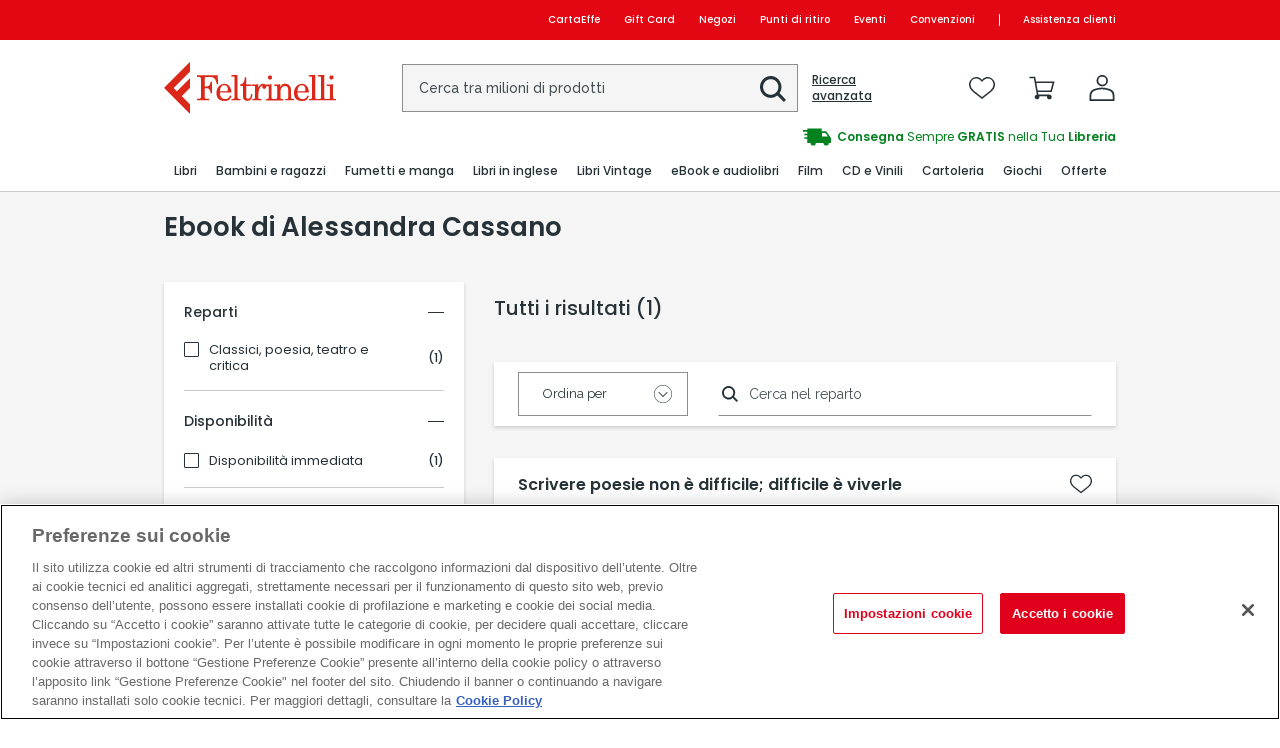

--- FILE ---
content_type: image/svg+xml
request_url: https://www.lafeltrinelli.it/Content/images/feltrinelli/icons/registration-apple-colore.svg
body_size: -351
content:
<?xml version="1.0" encoding="UTF-8"?>
<svg id="Livello_1" xmlns="http://www.w3.org/2000/svg" version="1.1" viewBox="0 0 21 20">
  <!-- Generator: Adobe Illustrator 29.1.0, SVG Export Plug-In . SVG Version: 2.1.0 Build 142)  -->
  <defs>
    <style>
      .st0 {
        fill: #010101;
        fill-rule: evenodd;
      }
    </style>
  </defs>
  <path class="st0" d="M11.2,3.1c1.1-1.4,2.6-1.4,2.6-1.4,0,0,.2,1.4-.9,2.6-1.2,1.4-2.5,1.2-2.5,1.2,0,0-.3-1.1.7-2.4Z"/>
  <path class="st0" d="M10.6,6.4c.6,0,1.6-.8,3-.8,2.3,0,3.3,1.7,3.3,1.7,0,0-1.8.9-1.8,3.1s2.2,3.4,2.2,3.4c0,0-1.6,4.4-3.7,4.4s-1.7-.6-2.8-.6-2.1.7-2.8.7c-1.9,0-4.4-4.2-4.4-7.5s2.1-5,4-5,2.2.7,2.9.7h0Z"/>
</svg>

--- FILE ---
content_type: text/javascript; charset=utf-8
request_url: https://www.lafeltrinelli.it/dynamicJs/ClientUserInfo.js
body_size: -385
content:
var ClientUserInfo = {"printableName":null,"printableFirstName":null,"userLogged":false,"userId":"","userMailHash":"","userState":"non logged-in","userName":"","sessionId":"ucsj154ueopmajv1rog3qvwb","premiumStatus":null,"hasOrders":false,"isUsingApp":false,"BasketCounter":0,"WishlistCounter":0,"buildNo":"A85C9E2B004E6F8B10DEF47EAA992DA2","guest":false,"cryptedSessionId":"2064d9f40b1a76d9df1eea3b68ba279f0e9bd5c0ec4d1ac79f9f085ad242130b","newsConsent":false,"profilationConsent":false,"thirdyPartyConsent":false,"crmUserId":"","salesForceUserId":null}

--- FILE ---
content_type: application/javascript
request_url: https://www.lafeltrinelli.it/Content/feltrinelli/community/js/community-common.js?v=A85C9E2B004E6F8B10DEF47EAA992DA2
body_size: 5313
content:
var communityCommon = {
    currentUser: undefined,
    followedCategories: [],
    httpStatusCode: {
        ok: 200,
        created: 201,
        noContent: 204,
        notFound: 404,
        unauthorized: 401,
        forbidden: 403
    },
    embedType: {
        none: "",
        pollBackground: "PollBackground",
        image: "image",
        azureVideo: "AzureVideo",
        youtubeVideo: "YoutubeVideo",
        vimeoVideo: "VimeoVideo",
        feltrinelliProduct: "FeltrinelliProduct",
        feltrinelliProductRating: "FeltrinelliProductRating"
    },
    feedType: {
        none: "feed",
        post: "post",
        discussion: "discussion"
    },
    modalUsersType: {
        post: "post",
        discussion: "discussion",
        comment: "comment",
        followings: "followings",
        followers: "followers",
        poll: "poll",
        postShare: "postShare",
        discussionShare: "discussionShare",
        hiddenUsers: "hiddenUsers"
    },

    mediaType: {
        none: "",
        url: "url",
        embed: "embed",
        image: "image",
        eimage: "eimage",
        doc: "doc",
        share: "share"
    },
    mediaTypeEnum: {
        vimeo: 0,
        url: 1,
        embed: 2,
        image: 3,
        eimage: 4,
        doc: 5,
        share: 6
    },
    contributionType: {
        post: 0,
        discussion: 1,
        comment: 2
    },
    moderationAction: {
        scold_author: 0,
        scold_flagger: 1,
        ignore: 2,
        hide: 3,
        delete: 4
    },
    flagOrModerationType: {
        spam: 0,
        aggressive: 1,
        vulgar: 2,
        poor: 3,
        offtopic: 4
    },
    role: {
        none: "",
        moderator: "moderator",
        admin: "admin",
        guest: "guest"
    },
    mode: {
        create: "create",
        delete: "delete"
    },
    successCallback: function (appInsightsEvent,
        data,
        successStatusCode,
        successCallback,
        errorCallback,
        successCallbackParameters,
        errorCallbackParameters,
        method,
        url) {
        if (data.StatusCode === successStatusCode) {
            if (successCallback !== undefined && successCallback !== null) {
                successCallback(data, successCallbackParameters);
            }
        } else {
            if (errorCallback !== undefined && errorCallback !== null) {
                window.hideLoader();
                errorCallback(communityCommon.getErrors(data, method, url), errorCallbackParameters);
            } else {
                window.hideLoader();
                window.showGenericErrorModal(communityCommon.getErrors(data, method, url)[0]);
            }
        }
    },
    errorCallback: function (appInsightsEvent, xhr, ajaxOptions, thrownError) {
        window.appInsights.trackException({
            exception: new Error(`Ajax error on ${appInsightsEvent}`)
        });
        window.hideLoader();
    },
    executeGet: function (url,
        successCallback,
        inputData,
        successCallBackParameters,
        errorCallback,
        errorCallBackParameters) {
        const telemetryKey = `get${url.replaceAll("/", ".")}`;
        $.ajax({
            type: "GET",
            url: url + `${url.includes("?") ? "&nocache=" : "?nocache="}` + communityCommon.createGuid(),
            contentType: "application/json",
            data: inputData,
            success: function (data) {
                communityCommon.successCallback(telemetryKey,
                    data,
                    communityCommon.httpStatusCode.ok,
                    successCallback,
                    errorCallback,
                    successCallBackParameters,
                    errorCallBackParameters,
                    "GET",
                    url);
            },
            error: function () {
                communityCommon.retryExecuteGet(url,
                    successCallback,
                    inputData,
                    successCallBackParameters,
                    errorCallback,
                    errorCallBackParameters,
                    telemetryKey);
            }
        });
    },
    retryExecuteGet: function (url,
        successCallback,
        inputData,
        successCallBackParameters,
        errorCallback,
        errorCallBackParameters,
        telemetryKey) {
        $.ajax({
            type: "GET",
            url: url + `${url.includes("?") ? "&nocache=" : "?nocache="}` + communityCommon.createGuid(),
            contentType: "application/json",
            data: inputData,
            success: function (data) {
                communityCommon.successCallback(telemetryKey,
                    data,
                    communityCommon.httpStatusCode.ok,
                    successCallback,
                    errorCallback,
                    successCallBackParameters,
                    errorCallBackParameters,
                    "GET",
                    url);
            },
            error: function (xhr, ajaxOptions, thrownError) {
                if (errorCallback !== undefined && errorCallback !== null) {
                    errorCallback(errorCallBackParameters);
                }

                communityCommon.errorCallback(telemetryKey, xhr, ajaxOptions, thrownError);
            }
        });
    },
    retryExecutePost: function (url,
        inputData,
        httpStatusCode,
        successCallback,
        errorCallback,
        successCallBackParameters,
        errorCallBackParameters,
        showLoader = false,
        telemetryKey) {
        if (showLoader) {
            window.showLoader();
        }
        $.ajax({
            type: "POST",
            url: url,
            data: inputData,
            success: function (data) {
                if (showLoader) {
                    window.hideLoader();
                }
                communityCommon.successCallback(telemetryKey,
                    data,
                    httpStatusCode,
                    successCallback,
                    errorCallback,
                    successCallBackParameters,
                    errorCallBackParameters,
                    "POST",
                    url);
            },
            error: function (xhr, ajaxOptions, thrownError) {
                if (showLoader) {
                    window.hideLoader();
                }
                communityCommon.errorCallback(telemetryKey, xhr, ajaxOptions, thrownError);
            }
        });

    },
    executePost: function (url,
        inputData,
        httpStatusCode,
        successCallback,
        errorCallback,
        successCallBackParameters,
        errorCallBackParameters,
        showLoader = false) {
        const telemetryKey = `post${url.replaceAll("/", ".")}`;
        if (showLoader) {
            window.showLoader();
        }
        $.ajax({
            type: "POST",
            url: url,
            data: inputData,
            success: function (data) {
                if (showLoader) {
                    window.hideLoader();
                }
                communityCommon.successCallback(telemetryKey,
                    data,
                    httpStatusCode,
                    successCallback,
                    errorCallback,
                    successCallBackParameters,
                    errorCallBackParameters,
                    "POST",
                    url);
            },
            error: function (xhr, ajaxOptions, thrownError) {
                if (showLoader) {
                    window.hideLoader();
                }
                communityCommon.retryExecutePost(url,
                    inputData,
                    httpStatusCode,
                    successCallback,
                    errorCallback,
                    successCallBackParameters,
                    errorCallBackParameters,
                    showLoader,
                    telemetryKey);
            }
        });
    },
    executeDelete: function (url,
        inputData,
        httpStatusCode,
        successCallback,
        errorCallback,
        successCallBackParameters,
        errorCallBackParameters) {
        const telemetryKey = `delete{url.replaceAll('/', '.')}`;
        window.showLoader();
        $.ajax({
            type: "DELETE",
            url: url,
            data: inputData,
            success: function (data) {
                window.hideLoader();
                communityCommon.successCallback(telemetryKey,
                    data,
                    httpStatusCode,
                    successCallback,
                    errorCallback,
                    successCallBackParameters,
                    errorCallBackParameters,
                    "DELETE",
                    url);
            },
            error: function (xhr, ajaxOptions, thrownError) {
                window.hideLoader();
                communityCommon.errorCallback(telemetryKey, xhr, ajaxOptions, thrownError);
            }
        });
    },
    executePatch: function (url,
        inputData,
        httpStatusCode,
        successCallback,
        errorCallback,
        successCallBackParameters,
        errorCallBackParameters,
        showLoader = true) {
        const telemetryKey = `patch${url.replaceAll("/", ".")}`;
        if (showLoader) {
            window.showLoader();
        }
        $.ajax({
            type: "POST",
            url: url,
            data: inputData,
            success: function (data) {
                window.hideLoader();
                communityCommon.successCallback(telemetryKey,
                    data,
                    httpStatusCode,
                    successCallback,
                    errorCallback,
                    successCallBackParameters,
                    errorCallBackParameters,
                    "PATCH",
                    url);
            },
            error: function (xhr, ajaxOptions, thrownError) {
                window.hideLoader();
                communityCommon.errorCallback(telemetryKey, xhr, ajaxOptions, thrownError);
            }
        });
    },
    executeFormUpload: function (url,
        inputData,
        httpStatusCode,
        successCallback,
        errorCallback,
        successCallBackParameters,
        errorCallBackParameters,
        showLoader = true) {
        const telemetryKey = `upload${url.replaceAll("/", ".")}`;
        if (showLoader) {
            window.showLoader();
        }

        $.ajax({
            type: "POST",
            url: url,
            data: inputData,
            processData: false,
            contentType: false,
            success: function (data) {
                window.hideLoader();
                communityCommon.successCallback(telemetryKey,
                    data,
                    httpStatusCode,
                    successCallback,
                    errorCallback,
                    successCallBackParameters,
                    errorCallBackParameters);
            },
            error: function (xhr, ajaxOptions, thrownError) {
                window.hideLoader();
                communityCommon.errorCallback(telemetryKey, xhr, ajaxOptions, thrownError);
            }
        });
    },
    getErrors: function (data, method, url) {
        const errors = [];

        console.error(`Error occurred during ${method} ${url}`);

        if (data.ResultErrors.BadRequestError && data.ResultErrors.BadRequestError.errors) {
            data.ResultErrors.BadRequestError.errors.forEach((e) => {
                if (e.message) {
                    errors.push(e.message);
                } else if (e.messages) {
                    e.messages.forEach((m) => errors.push(m.message));
                } else {
                    errors.push("Si é verificato un errore.");
                }
            });
        } else if (data.ResultErrors.ForbiddenError && data.ResultErrors.ForbiddenError.errors) {
            data.ResultErrors.ForbiddenError.errors.forEach((e) => {
                if (e.message) {
                    errors.push(e.message);
                } else if (e.messages) {
                    e.messages.forEach((m) => errors.push(m.message));
                } else {
                    errors.push("Si é verificato un errore.");
                }
            });
        } else if (data.ResultErrors.NotFoundError && data.ResultErrors.NotFoundError.errors) {
            data.ResultErrors.NotFoundError.errors.forEach((e) => {
                if (e.message) {
                    errors.push(e.message);
                } else if (e.messages) {
                    e.messages.forEach((m) => errors.push(m.message));
                } else {
                    errors.push("Si é verificato un errore.");
                }
            });
        } else if (data.ResultErrors.UnauthorizedError && data.ResultErrors.UnauthorizedError.errors) {
            data.ResultErrors.UnauthorizedError.errors.forEach((e) => {
                if (e.message) {
                    errors.push(e.message);
                } else if (e.messages) {
                    e.messages.forEach((m) => errors.push(m.message));
                } else {
                    errors.push("Si é verificato un errore.");
                }
            });
        } else {
            errors.push("Si é verificato un errore.");
        }

        return errors;
    },
    showLoader: function () {
        $(".cc-community--home .cc-community-main .cc-community-loader").removeClass("cc-hide");
    },
    hideLoader: function () {
        $(".cc-community--home .cc-community-main .cc-community-loader").addClass("cc-hide");
    },
    showConfirm: function (text, callback) {
        $("#communityConfirmModal").find("#communityConfirmText").text(text);
        window.openOverlay('communityConfirmModal');

        if (callback) {
            $("#communityConfirmButton").click(function (e) {
                e.preventDefault();

                callback();
                window.closeOverlay(document.getElementById('communityConfirmModal'));
                $("#communityConfirmButton").unbind("click");
            });
        } else {
            window.closeOverlay(document.getElementById('communityConfirmModal'));
        }
    },
    showLoyaltyPoint: function (point, mode) {
        var textMessage = "";
        var sign = "";
        if (mode == communityCommon.mode.create) {
            textMessage = "Hai guadagnato";
            sign = "+";
        }
        else {
            textMessage = "Decurtati";
            sign = "-";
        }
        $("#div-modal-loyalty-point").fadeIn();
        window.openOverlay('div-modal-loyalty-point');
        $("#spn-loyalty-sign").text(sign);
        $("#spn-loyalty-text-message").text(textMessage);
        $("#spn-loyalty-point").text(point);
        $("#div-modal-loyalty-point").delay(5000).fadeOut();
    },

    getReputation: function (reputation) {
        var reputationString = "Lettore Attivo";
        if (reputation > 100) {
            reputationString = "Influencer";
        }
        return reputationString;
    },
    getVideoIdFromUrl: function (url, type) {
        if (!url || communityCommon.isNullOrWhiteSpaces(url)) {
            return "";
        }

        switch (type) {
            case communityCommon.embedType.youtubeVideo:
                const match =
                    url.match(/(?:https?:\/\/)?(?:www\.)?youtu(?:be)?\.(?:com|be)(?:\/watch\/?\?v=|\/embed\/|\/)([^\s&]+)/);
                return match ? match[1] : "";
            case communityCommon.embedType.vimeoVideo:
                const segments = url.split("/");
                return segments.length > 0 ?
                    segments[segments.length - 1] :
                    "";
        }
        return "";
    },
    getContributionType: function (stringType) {
        switch (stringType) {
            case "post":
                return communityCommon.contributionType.post;
            case "discussion":
                return communityCommon.contributionType.discussion;
            case "comment":
                return communityCommon.contributionType.comment;
        }
    },
    capitalizeFirstLetter: function (string) {
        return string.charAt(0).toUpperCase() + string.slice(1);
    },
    getCategoryFromQueryString: function () {
        return communityCommon.getQueryStringValues()["categoryId"];
    },
    getQueryStringValues: function () {
        const vars = [];
        var hash;
        const hashes = window.location.href.slice(window.location.href.indexOf("?") + 1).split("&");
        for (let i = 0; i < hashes.length; i++) {
            hash = hashes[i].split("=");
            vars.push(hash[0]);
            vars[hash[0]] = hash[1];
        }
        return vars;
    },
    isNullOrWhiteSpaces: function (string) {
        return string === null || string.match(/^ *$/) !== null;
    },
    insertTextAtCursor: function (field, value) {
        //IE support
        if (document.selection) {
            field.focus();
            sel = document.selection.createRange();
            sel.text = value;
        }
        //MOZILLA and others
        else if (field.selectionStart || field.selectionStart == "0") {
            const startPos = field.selectionStart;
            const endPos = field.selectionEnd;
            field.value =
                field.value.substring(0, startPos) + value + field.value.substring(endPos, field.value.length);
        } else {
            field.value += value;
        }
    },
    setQueryString: function (queryStrings) {
        if (queryStrings) {
            const queries = [];
            queryStrings.forEach(qs => {
                queries.push(`${qs.key}=${qs.value}`);
            });

            if (history.pushState) {
                const newurl = window.location.href.split("?")[0] + "?" + queries.join("&");
                window.history.pushState({
                    path: newurl
                }, "", newurl);
            }
        }
    },
    clearQueryString: function () {
        if (history.pushState) {
            const newurl = window.location.href.split("?")[0];
            window.history.pushState({
                path: newurl
            }, "", newurl);
        }
    },
    clearQueryStringFromAuth: function () {
        var url = window.location.href;
        var urls = "";
        if (url.includes("auth")) {
            urls = url.split("/auth");
        }
        else {
            urls = url.split("/pdp");
        }
        if (history.pushState) {
            var newurl = "";
            if (urls[1] != undefined) {
                newurl = urls[0].concat(urls[1]);
            }
            else {
                newurl = urls[0];
            }
            window.history.pushState({
                path: newurl
            }, "", newurl);
        }
    },
    copyToClipboard: function (text, message) {
        const dummy = document.createElement("textarea");
        // to avoid breaking orgain page when copying more words
        // cant copy when adding below this code
        // dummy.style.display = 'none'
        document.body.appendChild(dummy);
        //Be careful if you use texarea. setAttribute('value', value), which works with 'input' does not work with 'textarea'. – Eduard
        dummy.value = text;
        dummy.select();
        document.execCommand("copy");

        document.body.removeChild(dummy);
        window.showGenericModal(message || "Testo copiato!");
    },
    timeAgoTimeout: undefined,
    isToday: function (date) {
        if (!date) {
            return false;
        }

        const today = new Date();
        return date.getDate() === today.getDate() &&
            date.getMonth() == today.getMonth() &&
            date.getFullYear() == today.getFullYear();
    },
    isThisYear: function (date) {
        if (!date) {
            return false;
        }

        const today = new Date();
        return date.getFullYear() == today.getFullYear();
    },
    formatTime: function (date) {
        if (!date) {
            return "";
        }

        const hh = String(date.getHours()).padStart(2, "0");
        const mm = String(date.getMinutes()).padStart(2, "0");

        return `${hh}:${mm}`;
    },
    formatDate: function (date) {
        if (!date) {
            return "";
        }

        const dd = String(date.getDate()).padStart(2, "0");
        const mm = String(date.getMonth() + 1).padStart(2, "0"); //January is 0!
        const yyyy = date.getFullYear();

        return `${dd}/${mm}/${yyyy}`;
    },
    formatDate_DDMMM: function (date, separator = " ") {
        if (!date) {
            return "";
        }

        if (date.startsWith("/Date")) {
            date = new Date(date.match(/\d+/)[0] * 1);
        }

        //const monthNames = ['January', 'February', 'March', 'April', 'May', 'June',
        //    'July', 'August', 'September', 'October', 'November', 'December'
        //];
        const monthNames = [
            "Gen", "Feb", "Mar", "Apr", "Mag", "Giu",
            "Lug", "Ago", "Set", "Ott", "Nov", "Dic"
        ];

        const dd = String(date.getDate()).padStart(2, "0");
        const mmm = monthNames[date.getMonth()];

        return `${dd}${separator}${mmm}`;
    },
    formatDate_DDMM: function (date, separator = " ") {
        if (!date) {
            return "";
        }

        if (date.startsWith("/Date")) {
            date = new Date(date.match(/\d+/)[0] * 1);
        }

        const dd = String(date.getDate()).padStart(2, "0");
        const mmm = String(date.getMonth()).padStart(2, "0");

        return `${dd}${separator}${mmm}`;
    },
    formatPostDate: function (date) {
        if (!date) {
            return "";
        }

        const d = new Date(parseInt(date.substr(6)));
        if (communityCommon.isThisYear(d)) {
            return communityCommon.timeDifference(new Date(), d);
        } else {
            return communityCommon.formatDate(d);
        }
    },
    timeDifference: function (current, previous) {
        const msPerMinute = 60 * 1000;
        const msPerHour = msPerMinute * 60;
        const msPerDay = msPerHour * 24;
        const msPerMonth = msPerDay * 30;
        const msPerYear = msPerDay * 365;

        const elapsed = current - previous;

        if (elapsed < msPerMinute) {
            return `${Math.round(elapsed / 1000)} s`;
        } else if (elapsed < msPerHour) {
            return `${Math.round(elapsed / msPerMinute)} m`;
        } else if (elapsed < msPerDay) {
            return `${Math.round(elapsed / msPerHour)} h`;
        } else if (elapsed < msPerMonth) {
            const time = Math.round(elapsed / msPerDay);
            return `${time} ${time == 1 ? "giorno" : "giorni"} fa`;
        } else if (elapsed < msPerYear) {
            const time = Math.round(elapsed / msPerMonth);
            return `${time} ${time == 1 ? "mese" : "mesi"} fa`;
        } else {
            const time = Math.round(elapsed / msPerYear);
            return `${time} ${time == 1 ? "anno" : "anni"} fa`;
        }
    },
    timeAgo: function () {
        var templates = {
            prefix: "",
            suffix: " fa",
            seconds: "meno di un minuto",
            minute: "circa un minuto",
            minutes: "%d minuti",
            hour: "circa un ora",
            hours: "circa %d ore",
            day: "un giorno",
            days: "%d giorni",
            month: "circa un mese",
            months: "%d mesi",
            year: "circa un anno",
            years: "%d anni"
        };
        var template = function (t, n) {
            return templates[t] && templates[t].replace(/%d/i, Math.abs(Math.round(n)));
        };

        const timer = function (time) {
            if (!time) return;
            if (time.startsWith("/Date")) {
                time = new Date(time.match(/\d+/)[0] * 1);
            } else {
                time = time.replace(/\.\d+/, ""); // remove milliseconds
                time = time.replace(/-/, "/").replace(/-/, "/");
                time = time.replace(/T/, " ").replace(/Z/, " UTC");
                time = time.replace(/([\+\-]\d\d)\:?(\d\d)/, " $1$2"); // -04:00 -> -0400
                time = new Date(time * 1000 || time);
            }

            const now = new Date();
            const seconds = ((now.getTime() - time) * .001) >> 0;
            const minutes = seconds / 60;
            const hours = minutes / 60;
            const days = hours / 24;
            const years = days / 365;

            return templates.prefix +
                (
                    seconds < 45 && template("seconds", seconds) ||
                    seconds < 90 && template("minute", 1) ||
                    minutes < 45 && template("minutes", minutes) ||
                    minutes < 90 && template("hour", 1) ||
                    hours < 24 && template("hours", hours) ||
                    hours < 42 && template("day", 1) ||
                    days < 30 && template("days", days) ||
                    days < 45 && template("month", 1) ||
                    days < 365 && template("months", days / 30) ||
                    years < 1.5 && template("year", 1) ||
                    template("years", years)) +
                templates.suffix;
        };

        const timeAgo = document.getElementsByClassName("timeago");
        for (let i = 0; i < timeAgo.length; ++i) {
            const $this = timeAgo[i];
            if (typeof $this === "object") {
                $this.innerHTML = timer($this.getAttribute("title") || $this.getAttribute("datetime"));
            }
        }

        if (communityCommon.timeAgoTimeout) {
            clearTimeout(communityCommon.timeAgoTimeout);
        }
        // update time every minute
        communityCommon.timeAgoTimeout = setTimeout(communityCommon.timeAgo, 10000);
    },
    createUniqueFileName: function (filename) {
        const extension = (/[.]/.exec(filename)) ? /[^.]+$/.exec(filename) : undefined;
        return communityCommon.createGuid() + "." + extension[0];
    },
    createGuid: function () {
        return ([1e7] + -1e3 + -4e3 + -8e3 + -1e11).replace(/[018]/g,
            c =>
                (c ^ crypto.getRandomValues(new Uint8Array(1))[0] & 15 >> c / 4).toString(16)
        );
    },
    isValidImageFile: function (fileName) {
        return fileName.match(/.(jpg|jpeg|png|gif)$/i);
    },
    isValidEmbeddedVideoYoutubeOrVimeo: function (fileName) {
        const regEx =
            new RegExp(
                "(^(https\:\/\/)?((www\.youtube\.com|youtu\.?be)\/.+$))|https:\/\/(www\.)?vimeo.com\/(\d+)($|\/)",
                "g");
        return regEx.test(fileName);
    },
    getEmbedTypeVideo: function (fileName) {
        if (fileName.toLowerCase().includes("vimeo")) {
            return communityCommon.embedType.vimeoVideo;
        }
        if (fileName.toLowerCase().includes("youtube") || fileName.toLowerCase().includes("youtu.be")) {
            return communityCommon.embedType.youtubeVideo;
        }
        return communityCommon.embedType.none;
    },
    isValidVideo: function (fileName) {
        return fileName.match(/.(avi|mp4|mpg|m4a|m4v|mov)$/i);
    },
    isVideoEmbed: function (type) {
        return [
            communityCommon.embedType.azureVideo, communityCommon.embedType.youtubeVideo,
            communityCommon.embedType.vimeoVideo
        ].includes(type);
    },
    formatBytes: function (bytes, decimals = 2) {
        if (bytes === 0) return "0 Bytes";
        const k = 1024;
        const dm = decimals < 0 ? 0 : decimals;
        const sizes = ["Bytes", "KB", "MB", "GB", "TB", "PB", "EB", "ZB", "YB"];
        const i = Math.floor(Math.log(bytes) / Math.log(k));
        return parseFloat((bytes / Math.pow(k, i)).toFixed(dm)) + " " + sizes[i];
    },
    isInViewport: function (element) {
        const rect = element.getBoundingClientRect();
        return (
            rect.top >= 0 &&
            rect.left >= 0 &&
            rect.bottom <= (window.innerHeight || document.documentElement.clientHeight) &&
            rect.right <= (window.innerWidth || document.documentElement.clientWidth)
        );
    },
    toJsonString: function (json) {
        const jsonString = JSON.stringify(json);
        const escapedJsonString = jsonString.replace(/\\n/g, "\\n")
            .replace(/'/g, "`")
            .replace(/\\"/g, '\\"')
            .replace(/\\&/g, "\\&")
            .replace(/\\r/g, "\\r")
            .replace(/\\t/g, "\\t")
            .replace(/\\b/g, "\\b")
            .replace(/\\f/g, "\\f");
        return escapedJsonString;
    },
    openModalLoginRegistration: function () {
        window.featureManagementFactory.openContextualLogin('', 0, true, null);
    },
    hideCentralBody: function () {
        $("#community-feeds-container").removeClass("cc-hide");
        $("#central-body").addClass("cc-hide");
    },
    showCentralBody: function () {
        $("#community-feeds-container").addClass("cc-hide");
        $("#central-body").removeClass("cc-hide");
    },
    openArchivePage: function () {
        communityCommon.hideCentralBody();
        $("#community-wrapper").addClass("cc-hide");
        $("#pagina-archivio").removeClass("cc-hide");
        $("#btnBackFeedArchivePage").removeClass("cc-hide");
        $("#btn-archive-page-back").html("Home");
    },
    hideArchivePage: function () {
        $("#community-wrapper").removeClass("cc-hide");
        $("#pagina-archivio").addClass("cc-hide");
        $("#btnBackFeedArchivePage").addClass("cc-hide");
    },
    containsObject: function (obj, list) {
        for (var i = 0; i < list.length; i++) {
            if (list[i].id === obj.id) {
                return true;
            }
        }
        return false;
    },
    deletesObject: function (obj, list) {
        for (var i = 0; i < list.length; i++) {
            if (list[i].id === obj.id) {
                list.splice(i, 1);
                break;
            }
        }
    }

};
window.communityCommon = function () {
    return communityCommon;
};

--- FILE ---
content_type: image/svg+xml
request_url: https://www.lafeltrinelli.it/Content/images/feltrinelli/icons/nascondi-password.svg
body_size: -122
content:
<?xml version="1.0" encoding="UTF-8"?>
<svg id="Livello_1" xmlns="http://www.w3.org/2000/svg" version="1.1" viewBox="0 0 24 25">
  <!-- Generator: Adobe Illustrator 29.2.1, SVG Export Plug-In . SVG Version: 2.1.0 Build 116)  -->
  <defs>
    <style>
      .st0 {
        fill: #263238;
      }
    </style>
  </defs>
  <path class="st0" d="M10.1,5.5c.6-.1,1.3-.2,1.9-.2,5.7,0,9.3,5.8,10.1,7.2-.5,1-1.2,1.9-1.9,2.7-.3.3-.2.8,0,1.1.1.1.3.2.5.2s.4,0,.6-.3c.9-1,1.6-2.1,2.2-3.3.1-.2.1-.5,0-.7-.2-.3-4.3-8.4-11.7-8.4-.7,0-1.5,0-2.3.3-.4,0-.7.5-.6.9,0,.4.5.7.9.6Z"/>
  <path class="st0" d="M23.5,23L1.5,1c-.3-.3-.8-.3-1.1,0s-.3.8,0,1.1l4.5,4.5c-1.9,1.6-3.4,3.5-4.6,5.6-.1.2-.1.5,0,.7.2.3,4.3,8.4,11.7,8.4,2.1,0,4.1-.7,5.8-1.8l4.6,4.6c.1.1.3.2.5.2s.4,0,.5-.2c.3-.3.3-.8,0-1.1ZM9.9,11.7c0,0,0,0,0-.1l3,3s0,0-.1,0c-.3.1-.6.2-.9.2-.3,0-.6,0-.9-.2s-.5-.3-.7-.5c-.2-.2-.4-.5-.5-.7-.1-.3-.2-.6-.2-.9,0-.3,0-.6.2-.9ZM12,19.8c-5.7,0-9.3-5.8-10.1-7.2,1.1-1.9,2.5-3.5,4.2-4.9l2.8,2.8c-.1.2-.3.4-.4.6-.2.5-.3,1-.3,1.5,0,.5,0,1,.3,1.5.2.5.5.9.8,1.2.4.4.8.6,1.2.8.4.2.9.3,1.4.3h0c.5,0,1-.1,1.5-.3.2,0,.4-.2.6-.4l2.7,2.7c-1.4.9-3.1,1.4-4.8,1.4Z"/>
</svg>

--- FILE ---
content_type: application/javascript
request_url: https://www.lafeltrinelli.it/Content/dist/PlpBundle.js?v=A85C9E2B004E6F8B10DEF47EAA992DA2
body_size: 14627
content:
(self.webpackChunkibs_web_site_prod=self.webpackChunkibs_web_site_prod||[]).push([[3377],{97837:(e,t,o)=>{"use strict";o(70321);var i=o(51924);window.feltrinelliFiltroAsTracker={subscribeListener:function(){var e=document.querySelectorAll("[data-tracking-filter]");if(null!==e&&e.length>0)for(var t=0;t<e.length;t++)!function(t){var o,n=e[t],l=n.getAttribute("data-tracking-filter"),a=n.getAttribute("data-tracking-filter-category"),r=n.querySelector("[data-tracking-filter] input");r&&(o=r)&&i(o).click((function(e){null!==window.appInsights&&void 0!==window.appInsights&&window.appInsights.trackEvent("Search.Intent.Filter",{CustomerId:ClientUserInfo.userId,Item:l,Page:window.location.href,IsMobile:-1!==document.body.className.indexOf("mobile"),IsLogged:ClientUserInfo.userLogged,IsDesktop:-1!==document.body.className.indexOf("desktop"),PathName:window.location.pathname,Section:a})}))}(t)},trackRemoveFilterEvent:function(e){if(e){var t=e.parentElement.getAttribute("data-tracking-filter"),o=e.parentElement.getAttribute("data-tracking-filter-category");null!==window.appInsights&&void 0!==window.appInsights&&window.appInsights.trackEvent("Search.Intent.Filter",{CustomerId:ClientUserInfo.userId,Item:t,Page:window.location.href,IsMobile:-1!==document.body.className.indexOf("mobile"),IsLogged:ClientUserInfo.userLogged,IsDesktop:-1!==document.body.className.indexOf("desktop"),PathName:window.location.pathname,Section:o})}}};o(37122),o(41720),o(27231),o(61870),o(97455),o(64202),o(32580),o(50152),o(35185),o(98079),o(73965),o(88740),o(16509);var n=o(51924);window.feltrinelliSearchSorting={nonOverwritableSlugs:["/serie","/premi"],init:function(){n("#sub-search").keypress((function(e){13===e.which&&window.feltrinelliSearchSorting.subSearch()}))},updateOrder:function(e){window.showLoader();var t=n(e).val();if("default"===t){var o=document.location.search.split("&"),i="";n.each(o,(function(e,t){-1===t.indexOf("sort")&&(-1!==t.indexOf("?")?i+=t:i+="&"+t)})),window.location.href=window.location.pathname+i}else window.location.href=window.location.href.substr(0,window.location.href.indexOf("?"))+t},beforeSearch:function(){window.showLoader()},subSearch:function(){window.showLoader();var e=n("#factFinderQuery").val().trim();if(!(e.indexOf("qs=true")>=0)){for(var t=e.split("&"),o="",i=null,l=null,a=0;a<t.length;++a)t[a].indexOf("query")>=0&&(i=t[a].split("=")[1].replace("%2b","")),t[a].indexOf("searchField")>=0&&(l=t[a].split("=")[1]);for(var r=0;r<t.length;++r)if(t[r].indexOf("query")>=0)o=o.concat("&query="+n("#sub-search-query").val());else if(t[r].indexOf("searchField")>=0)o=o.concat("&filter"+l+"="+i);else if(t[r].indexOf("page")>=0){var c=t[r].split("=")[1],d=t[r].replaceAll(c,"1");o=o.concat("&"+d)}else o=o.concat("&"+t[r]);var s=window.location.href,u=window.location.href.indexOf("?"),p=(u>0?s.substring(0,u):s)+"?"+o.substring(1),g="/search/?subsearch=true&"+o.substring(1),m=this.nonOverwritableSlugs.some((function(e){return p.includes(e)}))?p:g,f=n("#sub-search-query").val();null!=f&&f.length>0&&!m.includes("query")&&(m=m.concat("&query=".concat(f))),window.location.href=m}}},n(document).ready((function(){window.feltrinelliSearchSorting.init()}));o(6216),o(7455),o(52175);var l=o(51924);window.feltrinelliFiltroAs={init:function(){},onclickShowMore:function(e){l(e).closest(".cc-filter-item").find(".cc-item.cc-hide").each((function(){l(this).removeClass("cc-hide")})),l(e).addClass("cc-hide"),l(e).closest(".cc-content-show-more").find(".cc-show-less").removeClass("cc-hide")},onclickShowLess:function(e){l(e).closest(".cc-filter-item").find(".cc-item").each((function(e,t){e>4&&l(this).addClass("cc-hide")})),l(e).addClass("cc-hide"),l(e).closest(".cc-content-show-more").find(".cc-show-more").removeClass("cc-hide")},oncheckFilter:function(e){window.showLoader(),window.GoogleTagManagerLogic.filterEvent(l(e).data("key"),l(e).data("filterValue"),e.checked?"filter_use":"filter_remove");var t=l(e).data("href");window.location.href=window.location.href.substr(0,window.location.href.indexOf("?"))+t},onclickRemoveFilter:function(e){window.showLoader(),window.GoogleTagManagerLogic.filterEvent(l(e).data("key"),l(e).data("filterValue"),"filter_remove");var t=l(e).data("href");window.location.href=window.location.href.substr(0,window.location.href.indexOf("?"))+t},resetFilters:function(){var e=l(".cc-content-active-filters").find(".cc-filter"),t=document.location.search.split("&");if(l(e).each((function(e,o){var i=l(o).data("tracking-filter-category"),n=-2;l(t).each((function(e,t){t.toLowerCase().indexOf(i.toLowerCase())>-1&&(n=e)})),n>-2&&t.splice(n,1)})),t.length>0){var o=t.join("&");-1===o.indexOf("?")&&(o="?"+o),window.location.href=window.location.pathname+o}else window.location.href=window.location.pathname+"?qs=true"}};o(12354),o(32338),o(64900),o(26591),o(67038),o(22120);var a=o(51924);window.feltrinelliLibriInArrivo={init:function(){a("#ricerca-autore").focusin((function(){window.closeOverlay(document.getElementById("ricerca-editore_suggestions"))})),a("#ricerca-editore").focusin((function(){window.closeOverlay(document.getElementById("ricerca-autore_suggestions"))})),a("#ricerca-titolo").focusin((function(){window.closeOverlay(document.getElementById("ricerca-autore_suggestions")),window.closeOverlay(document.getElementById("ricerca-editore_suggestions"))})),a("#ricerca-reparto").on("show.bs.select",(function(){window.closeOverlay(document.getElementById("ricerca-autore_suggestions")),window.closeOverlay(document.getElementById("ricerca-editore_suggestions"))})),a("#ricerca-anno-uscita").on("show.bs.select",(function(){window.closeOverlay(document.getElementById("ricerca-autore_suggestions")),window.closeOverlay(document.getElementById("ricerca-editore_suggestions"))})),a("#ricerca-mese-uscita").on("show.bs.select",(function(){window.closeOverlay(document.getElementById("ricerca-autore_suggestions")),window.closeOverlay(document.getElementById("ricerca-editore_suggestions"))})),a("#ricerca-autore").on("input",(function(){var e=a(this).val();e.length>=2?a.ajax({type:"GET",url:"/libri-in-uscita-nei-prossimi-mesi/get-authors",contentType:"application/json; charset=utf-8",data:{query:e},dataType:"json",success:function(e){a("#ricerca-autore_suggestions").find("span").remove(),!e||e.Data.length<=0?window.closeOverlay(document.getElementById("ricerca-autore_suggestions")):(a.each(e.Data,(function(e,t){a("#ricerca-autore_suggestions").append("<span data-value='"+t+"' class='cc-suggestion-item'>"+t+"</span>")})),window.openOverlay("ricerca-autore_suggestions"),a("#ricerca-autore_suggestions").find("span.cc-suggestion-item").click((function(e){var t=a(this).data("value");a("#ricerca-autore").val(t),window.closeOverlay(document.getElementById("ricerca-autore_suggestions")),feltrinelliLibriInArrivo.changeSubmitButtonState()})),feltrinelliLibriInArrivo.changeSubmitButtonState())},error:function(e){a("#ricerca-autore_suggestions").find("span").remove(),window.closeOverlay(document.getElementById("ricerca-autore_suggestions")),feltrinelliLibriInArrivo.changeSubmitButtonState()}}):window.closeOverlay(document.getElementById("ricerca-autore_suggestions")),feltrinelliLibriInArrivo.changeSubmitButtonState()})),a("#ricerca-editore").on("input",(function(){var e=a(this).val();e.length>=2?a.ajax({type:"GET",url:"/libri-in-uscita-nei-prossimi-mesi/get-publishers",contentType:"application/json; charset=utf-8",data:{query:e},dataType:"json",success:function(e){a("#ricerca-editore_suggestions").find("span").remove(),!e||e.Data.length<=0?window.closeOverlay(document.getElementById("ricerca-editore_suggestions")):(a.each(e.Data,(function(e,t){a("#ricerca-editore_suggestions").append("<span data-value='"+t+"' class='cc-suggestion-item'>"+t+"</span>")})),window.openOverlay("ricerca-editore_suggestions"),a("#ricerca-editore_suggestions").find("span.cc-suggestion-item").click((function(e){var t=a(this).data("value");a("#ricerca-editore").val(t),window.closeOverlay(document.getElementById("ricerca-editore_suggestions")),feltrinelliLibriInArrivo.changeSubmitButtonState()})),feltrinelliLibriInArrivo.changeSubmitButtonState())},error:function(e){a("#ricerca-editore_suggestions").find("span").remove(),window.closeOverlay(document.getElementById("ricerca-editore_suggestions")),feltrinelliLibriInArrivo.changeSubmitButtonState()}}):window.closeOverlay(document.getElementById("ricerca-editore_suggestions")),feltrinelliLibriInArrivo.changeSubmitButtonState()})),a("#ricerca-reparto").change((function(){feltrinelliLibriInArrivo.changeSubmitButtonState()})),a("#ricerca-titolo").change((function(){feltrinelliLibriInArrivo.changeSubmitButtonState()})),a("#ricerca-anno-uscita").change((function(){feltrinelliLibriInArrivo.changeSubmitButtonState()})),a("#ricerca-mese-uscita").change((function(){feltrinelliLibriInArrivo.changeSubmitButtonState()})),a("form[name='books-coming-soon-form']").submit((function(){"placeholder"!==a("#ricerca-reparto").val()&&"not-selected"!==a("#ricerca-reparto").val()||a("#ricerca-reparto").val(""),"placeholder"!==a("#ricerca-anno-uscita").val()&&"not-selected"!==a("#ricerca-anno-uscita").val()||a("#ricerca-anno-uscita").val(""),"placeholder"!==a("#ricerca-mese-uscita").val()&&"not-selected"!==a("#ricerca-mese-uscita").val()||a("#ricerca-mese-uscita").val("")})),feltrinelliLibriInArrivo.changeSubmitButtonState()},changeSubmitButtonState:function(){var e=!0;if(a("form[name='books-coming-soon-form'] .cc-input").each((function(){null!==a(this).val()&&""!==a(this).val()&&(e=!1)})),a("form[name='books-coming-soon-form'] .cc-select").each((function(){null!==a(this).val()&&""!==a(this).val()&&"placeholder"!==a(this).val()&&"not-selected"!==a(this).val()&&(e=!1)})),-1!=document.location.pathname.indexOf("after-search")){e=!1;var t=a("#ricerca-reparto").val(),o=a("#ricerca-editore").val(),i=a("#ricerca-autore").val(),n=a("#ricerca-titolo").val(),l=a("#ricerca-anno-uscita").val(),r=a("#ricerca-mese-uscita").val();"not-selected"===t&&""===o&&""===i&&""===n&&"not-selected"===l&&"not-selected"===r&&(e=!0)}e?a("form[name='books-coming-soon-form'] input[type=submit]").attr("disabled","disabled"):a("form[name='books-coming-soon-form'] input[type=submit]").removeAttr("disabled")},onclickRemoveSearchTerm:function(e){window.showLoader();var t=a(e).data("href");window.location.href=t}},a(document).ready((function(){window.feltrinelliLibriInArrivo.init()}));var r=o(51924);window.spallaSinistraDinamica={init:function(){},onclickShowMore:function(e){r(e).closest(".cc-filter-item").find(".cc-item.cc-hide").each((function(){r(this).removeClass("cc-hide")})),r(e).addClass("cc-hide"),r(e).closest(".cc-content-show-more").find(".cc-show-less").removeClass("cc-hide")},onclickShowLess:function(e){r(e).closest(".cc-filter-item").find(".cc-item").each((function(e,t){e>4&&r(this).addClass("cc-hide")})),r(e).addClass("cc-hide"),r(e).closest(".cc-content-show-more").find(".cc-show-more").removeClass("cc-hide")}};o(6594)},32338:(e,t,o)=>{"use strict";o(86323),o(24250),o(28067),o(15133),o(11783);var i=o(51924);window.feltrinelliAddToCart={addToCartCallback:null,init:function(){i("#btnCloseAddToCard").click((function(e){e.preventDefault(),window.closeOverlay(document.getElementById("addToCartModal")),feltrinelliAddToCart.addToCartCallback&&(feltrinelliAddToCart.addToCartCallback(),feltrinelliAddToCart.addToCartCallback=null)})),i("#btnAddToCartGoToCheckout").click((function(e){e.preventDefault(),window.closeOverlay(document.getElementById("addToCartModal")),window.showLoader();var t=i(this).data("is-physical")?0:1,o=i(this).data("is-user-logged"),n=i(this).data("is-browser-version-supported");o?window.GoogleTagManagerLogic.beginCheckoutEvent(t).then((function(){location.href="/checkout-init/"+t})):(window.GoogleTagManagerLogic.viewCheckoutLoginEvent(),window.hideLoader(),window.featureManagementFactory.openContextualLogin("checkout",t,n,(function(){window.closeOverlay(document.getElementById("addToCartModal")),feltrinelliAddToCart.addToCartCallback=null})))})),i("#btnAvailabilityInfo").click((function(){var e=Number(i(this).data("availability-type")),t=!!i(this).data("is-marketplace")&&"true"===i(this).data("is-marketplace").toLowerCase(),o=!!i(this).data("is-libraccio")&&"true"===i(this).data("is-libraccio").toLowerCase(),n=!!i(this).data("is-used")&&"true"===i(this).data("is-used").toLowerCase(),l=i(this).data("product-type");window.feltrinelliAvailabilityInfoTooltip.open(e,t,o,n,l)}))},open:function(e,t,o,n,l,a,r,c){var d=arguments.length>8&&void 0!==arguments[8]?arguments[8]:"",s=arguments.length>9&&void 0!==arguments[9]?arguments[9]:"",u=arguments.length>10&&void 0!==arguments[10]?arguments[10]:null;if(i("#addToCartModal").length>0){window.showLoader(),i(e).addClass("loading"),feltrinelliAddToCart.addToCartCallback=c;var p=1;i("#"+l).length>0?p=Number(i("#"+l).val()):isNaN(l)&&l>0&&(p=l),r&&feltrinelliAddToCart.addToCartCallback&&feltrinelliAddToCart.addToCartCallback(),i.ajax({url:"/carrello/action/add-to-cart",type:"POST",contentType:"application/json",data:JSON.stringify({ean:t,inventoryId:o,isPhysical:n,qty:p||1,isGift:a||!1,isModal:!0,additionalInfo:u}),success:function(l){if(window.hideLoader(),i("#addToCartModal .cc-atc-container").empty(),i("#addToCartModal .cc-atc-container").html(l.html),window.WebCollectService.trackCartActivity(l.Cart),feltrinelliAddToCart.init(),feltrinelliAddToCart.updateBasketCounters(),i(e).removeClass("loading"),feltrinelliAddToCart.addToCartCallback&&("/carrello"===document.location.pathname?feltrinelliAddToCart.addToCartCallback(n):feltrinelliAddToCart.addToCartCallback(),feltrinelliAddToCart.addToCartCallback=null),"function"==typeof RRDynamic&&RRDynamic(t),0!=o){var a=[{InventoryId:o,Ean:t,Quantity:p,SitePosition:d,SitePositionDetail:s}];window.GoogleTagManagerLogic.addAddToCartEvent(a)}window.openOverlay("addToCartModal")},error:function(e){window.hideLoader(),window.showGenericErrorModal()}})}},updateBasketCounters:function(){i.get("/basket-counters?a="+Math.random(),(function(e){globalHeader.header.UpdateBasketCounter(e.total.BasketCounter),globalHeader.header.UpdateWishlistCounter(e.total.WishlistCounter)}))},oldAddToCartEvent:function(e,t){if(null!==dataLayer)if(window.productForDataLayer&&null!==window.productForDataLayer&&window.productForDataLayer[e]){var o=JSON.parse(window.productForDataLayer[e]);dataLayer.push({event:"addToCart",ecommerce:{currencyCode:"EUR",add:{products:o}}})}else"function"==typeof addToCart&&addToCart(void 0!==t?t:1)}},i(document).ready((function(){}))},37122:(e,t,o)=>{var i=o(51924);window.FeltrinelliSearchTracker=function(e){var t=arguments.length>1&&void 0!==arguments[1]?arguments[1]:"";return{subscribeListener:function(){var o=document.querySelectorAll("[data-tracking-item]");if(null!==o&&o.length>0)for(var n=0;n<o.length;n++)!function(n){for(var l=o[n],a=l.getAttribute("data-tracking-item"),r=l.getAttribute("data-tracking-item-pos"),c=l.getAttribute("data-tracking-ean"),d=l.getAttribute("data-tracking-page")||"",s=l.getAttribute("data-tracking-page-size")||"",u=l.getAttribute("data-tracking-orig-page-size")||"",p=l.getAttribute("data-tracking-price")||"",g=document.querySelectorAll("[data-tracking-item='"+a+"'] a"),m=0;m<g.length;m++)!function(o){g[o].addEventListener("click",(function(){var n=g[o].getAttribute("data-tracking-intent"),l=g[o].getAttribute("data-tracking-ignore");!0!==l&&"true"!==l&&i.post("/tracking/track/"+n,{data:{Item:a,Pos:r,Ean:c,Query:e,Page:d,PageSize:s,OrigPageSize:u,Price:p,Count:1,QueryId:t}})}))}(m);for(var f=document.querySelectorAll("[data-tracking-item='"+a+"'] button"),v=0;v<f.length;v++)!function(o){f[o].addEventListener("click",(function(){var n=f[o].getAttribute("data-tracking-intent"),l=f[o].getAttribute("data-tracking-ignore");!0!==l&&"true"!==l&&i.post("/tracking/track/"+n,{data:{Item:a,Pos:r,Ean:c,Query:e,Page:d,PageSize:s,OrigPageSize:u,Price:p,Count:1,QueryId:t}})}))}(v)}(n)},trackNotFoundResult:function(){i.post("/tracking/track/not-found",{data:{Query:e}})}}}},26591:(e,t,o)=>{"use strict";o(6216),o(24250),o(86697),o(36409),o(28067),o(64202),o(72584);var i=o(51924);window.feltrinelliAddToWishlist={createNewListValidator:null,feltrinelliSelectedProduct:null,submitNewWishListCallback:null,loadWishlistMenu:function(){var e="/get-customer-wishlists-menu?t="+(new Date).valueOf();null===ClientUserInfo||ClientUserInfo.guest||i.ajax({type:"GET",url:e,success:function(e){i("#select-alert-wishlist-drop").html(e),window.refreshSelect()}})},loginOrAddToWishlist:function(e){var t=i(e).data("is-from-cart");ibsJs.contextualLoginOrAction((function(){var o=i(e).data("is-browser-version-supported");window.featureManagementFactory.openContextualLogin(t?"carrello":"",0,o,null)}),function(){var t;feltrinelliAddToWishlist.feltrinelliSelectedProduct={ean:i(e).data("ean"),inventoryId:i(e).data("inventory-id"),isPhysical:null!==(t=i(e).data("is-physical"))&&void 0!==t&&t,gtmPosition:i(this).data("gtm-position"),gtmPositionDetail:i(this).data("gtm-position-detail")},i("#select-alert-wishlist-drop option").length>=10?i("#btnCreateNewWishlist").addClass("cc-hide"):i("#btnCreateNewWishlist").removeClass("cc-hide"),window.openOverlay("addProductToWishlistModal")}.bind(e))},init:function(e){feltrinelliAddToWishlist.submitNewWishListCallback=e,feltrinelliAddToWishlist.loadWishlistMenu(),feltrinelliAddToWishlist.createNewListValidator=i("#createListForm").validate({focusCleanup:!0,rules:{listName:{required:!0},listType:{required:!0}},submitHandler:function(e,t){t.preventDefault(),feltrinelliAddToWishlist.submitNewWishlist(e,t)}}),i("[id^=btnAddToWishlist_], button[name=btnAddToWishlist]").click((function(e){e.preventDefault(),feltrinelliAddToWishlist.loginOrAddToWishlist(this)})),i("#btnCreateNewWishlist").click((function(e){e.preventDefault(),window.closeOverlay(document.getElementById("addProductToWishlistModal")),window.openOverlay("createWishlistModal")})),i("#thankyouAddProductToWishlistModalCloseBtn").click((function(e){e.preventDefault(),window.closeOverlay(document.getElementById("thankyouAddProductToWishlistModal"))})),i("#btnAddToSelectedWishlist").click((function(e){e.preventDefault(),e.stopPropagation();var t=i("#select-alert-wishlist-drop").val();if(null==t||"placeholder"===t)return i("form[name=addProductToWishlistForm]").find("button.dropdown-toggle").addClass("cc-error"),i("form[name=addProductToWishlistForm]").find("p.cc-form-message").addClass("cc-error-message"),void i("form[name=addProductToWishlistForm]").find("p.cc-form-message").text("Campo obbligatorio");feltrinelliAddToWishlist.feltrinelliSelectedProduct.listId=t,window.closeOverlay(document.getElementById("addProductToWishlistModal")),window.showLoader();var o=feltrinelliAddToWishlist.feltrinelliSelectedProduct.ean,n=i("form[name=addProductToWishlistForm]").data("method"),l=i("form[name=addProductToWishlistForm]").data("action");i.ajax({url:l,type:n,data:{listId:feltrinelliAddToWishlist.feltrinelliSelectedProduct.listId,ean:o,inventoryId:feltrinelliAddToWishlist.feltrinelliSelectedProduct.inventoryId,isPhysical:feltrinelliAddToWishlist.feltrinelliSelectedProduct.isPhysical},success:function(e){e.success?1===e.response?(feltrinelliAddToWishlist.trackAddToWishlistEvent(),feltrinelliAddToWishlist.feltrinelliSelectedProduct=null,i("#header").length>0&&feltrinelliAddToWishlist.updateBasketCounter(),feltrinelliAddToWishlist.updateInterestCounter(o),window.hideLoader(),window.openOverlay("thankyouAddProductToWishlistModal"),setTimeout((function(){window.closeOverlay(document.getElementById("thankyouAddProductToWishlistModal"))}),3e3)):2===e.response?(window.hideLoader(),feltrinelliAddToWishlist.feltrinelliSelectedProduct=null,window.showGenericErrorModal("Il prodotto è già presente nella lista dei desideri.")):0===e.response&&(window.hideLoader(),feltrinelliAddToWishlist.feltrinelliSelectedProduct=null,window.showGenericErrorModal("Non è stato possibile aggiungere il prodotto alla lista dei desideri.")):(window.hideLoader(),feltrinelliAddToWishlist.feltrinelliSelectedProduct=null,window.showGenericErrorModal("Non è stato possibile aggiungere il prodotto alla lista dei desideri."))},error:function(e){window.hideLoader(),feltrinelliAddToWishlist.feltrinelliSelectedProduct=null,window.showGenericErrorModal("Non è stato possibile aggiungere il prodotto alla lista dei desideri.")}})})),i("#btnCloseProductToWishlist").click((function(e){e.preventDefault(),e.stopPropagation(),i(this).closest(".cc-alert").removeClass("cc-open")})),i("#btnCloseAddProductToWishlistForm").click((function(e){e.preventDefault(),window.closeOverlay(document.getElementById("addProductToWishlistModal"))})),i("#btnCloseCreateWishlistModal").click((function(e){e.preventDefault(),window.closeOverlay(document.getElementById("createWishlistModal"))}))},initCreateNewListButton:function(){i("#btnCreateNewWishlist").click((function(e){e.preventDefault(),window.closeOverlay(document.getElementById("addProductToWishlistModal")),window.openOverlay("createWishlistModal")}))},submitNewWishlist:function(e,t){t.preventDefault();var o=i("#listName").val(),n="public"===i("#listType").val();window.showLoader(),window.closeOverlay(document.getElementById("createWishlistModal")),i.ajax({url:e.action,type:e.method,contentType:"application/json",data:JSON.stringify({listName:o,isPublic:n}),dataType:"json",success:function(e){window.hideLoader(),e.error?window.showGenericErrorModal(e.error):(window.showGenericErrorModal("Lista dei desideri aggiunta correttamente.",(function(){feltrinelliAddToWishlist.submitNewWishListCallback&&feltrinelliAddToWishlist.submitNewWishListCallback()})),i("#header").length>0&&feltrinelliAddToWishlist.updateBasketCounter())},error:function(e){window.hideLoader(),window.showGenericErrorModal("Non è stato possibile aggiungere la nuova lista dei desideri.")}})},updateBasketCounter:function(){i.get("/basket-counters?a="+Math.random(),(function(e){globalHeader.header.UpdateBasketCounter(e.total.BasketCounter),globalHeader.header.UpdateWishlistCounter(e.total.WishlistCounter)}))},updateInterestCounter:function(e){e&&0!==i("#interest-counter").length&&i.ajax({type:"GET",url:"/get-interest-counter?ean="+e+"&a="+Math.random(),success:function(e){i("#interest-counter").empty(),i("#interest-counter").html(e)},error:function(e){}})},trackAddToWishlistEvent:function(){try{var e={WishlistName:i("#select-alert-wishlist-drop option:selected").text(),Product:[{InventoryId:feltrinelliAddToWishlist.feltrinelliSelectedProduct.inventoryId,Ean:feltrinelliAddToWishlist.feltrinelliSelectedProduct.ean,Quantity:1}]};feltrinelliAddToWishlist.feltrinelliSelectedProduct.gtmPosition&&feltrinelliAddToWishlist.feltrinelliSelectedProduct.gtmPosition.length>0&&(e.Position=feltrinelliAddToWishlist.feltrinelliSelectedProduct.gtmPosition),feltrinelliAddToWishlist.feltrinelliSelectedProduct.gtmPositionDetail&&feltrinelliAddToWishlist.feltrinelliSelectedProduct.gtmPositionDetail.length>0&&(e.PositionDetail=feltrinelliAddToWishlist.feltrinelliSelectedProduct.gtmPositionDetail),window.GoogleTagManagerLogic.addAddToWishlistEvent(e)}catch(e){console.error(e)}}}},67038:(e,t,o)=>{var i=o(51924);window.feltrinelliAvailabilityInfoTooltip={open:function(e,t,o,n,l){var a="",r="";switch(e){case 0:a="Disponibilità immediata",r=t?"L'articolo è immediatamente disponibile presso il venditore e sarà in grado di procedere con la spedizione entro 1-2 giorni lavorativi dall'attivazione dell'ordine.<br>Nota: La disponibilità prevista fa riferimento a singole disponibilità.":"L'articolo è immediatamente disponibile presso Feltrinelli e saremo in grado di procedere con la spedizione entro un giorno lavorativo.<br/>Nota: La disponibilità prevista fa riferimento a singole disponibilità.";break;case 1:a='Disponibile in giorni o settimane (ad es. "3 - 5 - 10 giorni", "4 - 5 settimane")',r=t?"L'articolo non è disponibile al momento. La disponibilità è espressa in base alle informazioni comunicate dal venditore. Qualora il prodotto non fosse disponibile, verrai avvisato via e-mail entro il termine suddetto.":"L'articolo non è disponibile al momento. La disponibilità è espressa in base alle informazioni comunicate dal fornitore. Qualora il prodotto non fosse disponibile, verrai avvisato via e-mail entro il termine suddetto; ti ricordiamo che l'addebito avviene solo al momento della spedizione.";break;case 2:a="Prenotabile o disponibile da una determinata data",r="La data di disponibilità prevista dell'articolo è indicata nella pagina di dettaglio del prodotto. Se l'articolo è prenotabile e desideri prenotarlo, ti spediremo l'articolo non appena disponibile.";break;case 3:a="Attualmente non disponibile",r='L\'articolo sarà disponibile ma non sappiamo ancora quando. Inserisci la tua mail dalla scheda prodotto attivando il servizio Feltrinelli "avvisami" e sarai contattato quando sarà ordinabile.';break;case 4:a="Difficile reperibilità",r="Abbiamo dei problemi nel reperire il prodotto. Il fornitore non ci dà informazioni sulla sua reperibilità, ma se desideri comunque effettuare l'ordine, cercheremo di averlo nei tempi indicati. Se non sarà possibile, ti avvertiremo via e-mail e l'ordine verrà cancellato. <br /><br />I prodotti con l'indicazione <i>\"non disponibile, lo cercheremo per te\"</i > non concorrono al raggiungimento della soglia prevista per spedizioni gratuite e/o codici sconto.";break;default:a="",r=""}i("#availabilityTooltip_Title").html(a),i("#availabilityTooltip_Content").html(r),window.openOverlay("availabilityTooltip")},close:function(){var e=document.getElementById("availabilityTooltip");window.closeOverlay(e)}}},6594:(e,t,o)=>{"use strict";o(28098),o(97234),o(21724),o(2895),o(74807),o(58689),o(27231),o(3557),o(6216),o(84208),o(61870),o(87933),o(34625),o(86323),o(64845),o(97455),o(29363),o(27799),o(86697),o(36409),o(15133),o(45503),o(68904),o(2864),o(3090),o(25521),o(11783),o(64202),o(7180),o(30283),o(32580),o(18700),o(50152),o(65535),o(50709),o(35185),o(16509),o(73111),o(28070);var i=o(51924);function n(e){return n="function"==typeof Symbol&&"symbol"==typeof Symbol.iterator?function(e){return typeof e}:function(e){return e&&"function"==typeof Symbol&&e.constructor===Symbol&&e!==Symbol.prototype?"symbol":typeof e},n(e)}function l(e,t){var o=Object.keys(e);if(Object.getOwnPropertySymbols){var i=Object.getOwnPropertySymbols(e);t&&(i=i.filter((function(t){return Object.getOwnPropertyDescriptor(e,t).enumerable}))),o.push.apply(o,i)}return o}function a(e,t,o){var i;return i=function(e,t){if("object"!=n(e)||!e)return e;var o=e[Symbol.toPrimitive];if(void 0!==o){var i=o.call(e,t||"default");if("object"!=n(i))return i;throw new TypeError("@@toPrimitive must return a primitive value.")}return("string"===t?String:Number)(e)}(t,"string"),(t="symbol"==n(i)?i:i+"")in e?Object.defineProperty(e,t,{value:o,enumerable:!0,configurable:!0,writable:!0}):e[t]=o,e}window.feltrinelliBookAndCollect={center:null,_map:null,_geocoder:null,autocomplete:null,_markerCluster:null,selectedShop:null,validator:null,shopsAndTimes:[],place:null,canvas:null,autocompleteInput:null,productName:null,ean:null,province:null,zip:null,markers:[],coordinates:{lat:0,lng:0,radius:0},init:function(e,t){i("#book-and-collect-modal-close").on("click",(function(){window.closeOverlay(document.getElementById("book-and-collect-modal"))})),i("#book-and-collect-temporary-message-close").on("click",(function(){window.closeOverlay(document.getElementById("book-and-collect-temporary-message"))})),i("#booked-modal-close").on("click",(function(){window.closeOverlay(document.getElementById("booked-modal"))})),feltrinelliBookAndCollect.ean=e,feltrinelliBookAndCollect.productName=t,feltrinelliBookAndCollect.canvas=document.getElementById("map_canvas"),feltrinelliBookAndCollect.autocompleteInput=document.getElementById("autocomplete");feltrinelliBookAndCollect.center=new google.maps.LatLng(45.52014717,9.29130029),feltrinelliBookAndCollect._map=new google.maps.Map(feltrinelliBookAndCollect.canvas,{zoom:3,maxZoom:18,minZoom:11,center:feltrinelliBookAndCollect.center,mapTypeId:google.maps.MapTypeId.ROADMAP}),feltrinelliBookAndCollect._geocoder=new google.maps.Geocoder},initAutocomplete:function(){feltrinelliBookAndCollect.autocomplete=new google.maps.places.Autocomplete(feltrinelliBookAndCollect.autocompleteInput,{types:["geocode"],componentRestrictions:{country:"it"}}),feltrinelliBookAndCollect.autocomplete.setFields(["address_components","geometry"]),feltrinelliBookAndCollect.autocomplete.addListener("place_changed",feltrinelliBookAndCollect.fillInAddress)},openBookAndCollectModalForStore:function(e,t){window.showLoader(),i.ajax({type:"GET",url:"/product/GetBookAndCollectModal",data:{ean:t.Ean,inventoryId:e},success:function(e){window.hideLoader();var o=(new DOMParser).parseFromString(e,"text/html"),n=o.getElementById("book-and-collect-temporary-message");o.getElementById("book-and-collect-modal")&&(i("#book-and-collect-modal-container").empty(),i("#book-and-collect-modal-container").html(e),window.feltrinelliBookAndCollect.init(t.Ean,t.ProductName),window.initInputListeners(),window.feltrinelliBookAndCollect.initBookModal(t),null!==window.appInsights&&void 0!==window.appInsight&&window.appInsights.trackEvent("BookAndCollect.Open",{Ean:t.Ean,IsMobile:window.isMobile,IsCollect:!0})),n&&(i("#book-and-collect-modal-container").empty(),i("#book-and-collect-modal-container").after(e),i("#book-and-collect-btn-close, #book-and-collect-btn-confirm").on("click",(function(){i("#book-and-collect-temporary-message").remove()})),window.openOverlay("book-and-collect-temporary-message"))},error:function(e){window.hideLoader(),window.showGenericErrorModal()}})},openBookAndCollectModal:function(e,t,o){window.showLoader(),i.ajax({type:"GET",url:"/product/GetBookAndCollectModal",data:{ean:e,inventoryId:t},success:function(t){window.hideLoader();var n=(new DOMParser).parseFromString(t,"text/html"),l=n.getElementById("book-and-collect-temporary-message");n.getElementById("book-and-collect-modal")&&(i("#book-and-collect-modal-container").empty(),i("#book-and-collect-modal-container").html(t),window.feltrinelliBookAndCollect.init(e,o),window.feltrinelliBookAndCollect.initAutocomplete(),window.initInputListeners(),window.openOverlay("book-and-collect-modal"),null!==window.appInsights&&void 0!==window.appInsight&&window.appInsights.trackEvent("BookAndCollect.Open",{Ean:e,IsMobile:window.isMobile,IsCollect:!0})),l&&(i("#book-and-collect-modal-container").empty(),i("#book-and-collect-modal-container").after(t),i("#book-and-collect-btn-close, #book-and-collect-btn-confirm").on("click",(function(){i("#book-and-collect-temporary-message").remove()})),window.openOverlay("book-and-collect-temporary-message"))},error:function(e){window.hideLoader(),window.showGenericErrorModal()}})},setProductInfo:function(e){if(e&&(i(".book-and-collect-modal-section .cc-content-img").html(e.CoverImage),i(".book-and-collect-modal-section .cc-title").html(e.ProductRenderer.HeadLine),e.ProductRenderer&&e.ProductRenderer.HasSubline&&i(".book-and-collect-modal-section .cc-author").html(e.ProductRenderer.Subline),e.HasInventory&&i(".book-and-collect-modal-section .cc-price").html("€ "+parseFloat(e.InventoryItem.PriceList).toFixed(2)),e.InventoryItem&&e.InventoryItem.IsCurrentlySellableOnIbs&&e.ProductRenderer&&e.ProductRenderer.IsPhysical&&(i(".book-and-collect-modal-section .cc-form-col--select").removeClass("cc-hide"),1==e.InventoryItem.Status||2==additionalInfo.InventoryItem.Status)))if(i(".book-and-collect-modal-section .cc-content-select").removeClass("cc-hide"),"Marketplace"==e.InventoryItem.AbsoluteOrigin)i(".book-and-collect-modal-section select").append('<option value="1">1</option>'),e.InventoryItem.Quantity>=2&&i(".book-and-collect-modal-section select").append('<option value="2">2</option>'),e.InventoryItem.Quantity>=3&&i(".book-and-collect-modal-section select").append('<option value="3">3</option>');else if("ITBOOK"==e.InventoryItem.ProductType)for(var t=1;t<=30;t++)i(".book-and-collect-modal-section select").append('<option value="'+t+'">'+t+"</option>");else for(t=1;t<=3;t++)i(".book-and-collect-modal-section select").append('<option value="'+t+'">'+t+"</option>")},geoLocate:function(){navigator.geolocation&&(i("#no-results-title").hide(),navigator.geolocation.getCurrentPosition((function(e){feltrinelliBookAndCollect.place=e,feltrinelliBookAndCollect.coordinates.lat=e.coords.latitude,feltrinelliBookAndCollect.coordinates.lng=e.coords.longitude,feltrinelliBookAndCollect.coordinates.radius=0,feltrinelliBookAndCollect.getStores()})))},getStores:function(){var e=this;window.showLoader(),i("#book-and-collect-list-container").empty();var t=i.isFunction(feltrinelliBookAndCollect.coordinates.lat)?feltrinelliBookAndCollect.coordinates.lat():feltrinelliBookAndCollect.coordinates.lat,o=i.isFunction(feltrinelliBookAndCollect.coordinates.lng)?feltrinelliBookAndCollect.coordinates.lng():feltrinelliBookAndCollect.coordinates.lng;i.ajax({type:"GET",url:"/prenota-e-ritira/GetShops",data:{ean:feltrinelliBookAndCollect.ean,lat:t,lng:o,radius:0},success:function(n){var r,c;window.hideLoader(),i("#no-results-title").hide();for(var d=0;d<feltrinelliBookAndCollect.markers.length;d++)feltrinelliBookAndCollect.markers[d].setMap(null);null!==feltrinelliBookAndCollect._markerCluster&&feltrinelliBookAndCollect._markerCluster.clearMarkers(),feltrinelliBookAndCollect.markers=[],feltrinelliBookAndCollect.center=new google.maps.LatLng(t,o),feltrinelliBookAndCollect._map.setCenter(feltrinelliBookAndCollect.center),feltrinelliBookAndCollect._map.setZoom(14);var s=(null==n||null===(r=n.Result)||void 0===r?void 0:r.length)>0,u=null==n||null===(c=n.Result)||void 0===c?void 0:c.some((function(e){return null!==e.Shop.Quantity}));window.GoogleTagManagerLogic.bookAndCollectEvent(window.GoogleTagManagerLogic.buildBookAndCollectGTMRequest(function(e){for(var t=1;t<arguments.length;t++){var o=null!=arguments[t]?arguments[t]:{};t%2?l(Object(o),!0).forEach((function(t){a(e,t,o[t])})):Object.getOwnPropertyDescriptors?Object.defineProperties(e,Object.getOwnPropertyDescriptors(o)):l(Object(o)).forEach((function(t){Object.defineProperty(e,t,Object.getOwnPropertyDescriptor(o,t))}))}return e}({hasResults:s,isAvailable:u},window.GoogleTagManagerLogic.getAddressData(e.place)),e.ean,e.productName,window.GoogleTagManagerLogic.bookAndCollect.storeSearch)),null!==n.Result&&n.Result.length>0?(window.dataLayer.push({event:"virtualUrl",virtualUrl:location.pathname+"/prenota-e-ritira/search"}),feltrinelliBookAndCollect.shopsAndTimes=n.Result,feltrinelliBookAndCollect.shopsAndTimes=feltrinelliBookAndCollect.shopsAndTimes.map(function(e){var t=e,o=feltrinelliBookAndCollect.getDistanceFromLatLonInKm(feltrinelliBookAndCollect.coordinates.lat,feltrinelliBookAndCollect.coordinates.lng,e.Shop.Store.Lat,e.Shop.Store.Lng);return t.Shop.Distance=null!==o?parseFloat(o.toFixed(1)):-1,t}.bind(e)),feltrinelliBookAndCollect.shopsAndTimes=feltrinelliBookAndCollect.shopsAndTimes.sort((function(e,t){return e.Shop.Distance<t.Shop.Distance?-1:e.Shop.Distance>t.Shop.Distance?1:0})),feltrinelliBookAndCollect.populateList(),feltrinelliBookAndCollect.updateGeoCode(14)):i("#no-results-title").show()},error:function(e){window.hideLoader(),window.showGenericErrorModal()}})},getDistanceFromLatLonInKm:function(e,t,o,i){var n=feltrinelliBookAndCollect.getDegFromRad(o-e),l=feltrinelliBookAndCollect.getDegFromRad(i-t),a=Math.sin(n/2)*Math.sin(n/2)+Math.cos(feltrinelliBookAndCollect.getDegFromRad(e))*Math.cos(feltrinelliBookAndCollect.getDegFromRad(o))*Math.sin(l/2)*Math.sin(l/2);return 6371*(2*Math.atan2(Math.sqrt(a),Math.sqrt(1-a)))},getDegFromRad:function(e){return e*(Math.PI/180)},searchByGeo:function(e,t){var o={lat:parseFloat(e),lng:parseFloat(t)};(new google.maps.Geocoder).geocode({location:o},(function(e,t){if("OK"===t){var o=e[0];feltrinelliBookAndCollect.place=o,feltrinelliBookAndCollect.coordinates.lat=o.geometry.location.lat(),feltrinelliBookAndCollect.coordinates.lng=o.geometry.location.lng(),feltrinelliBookAndCollect.coordinates.radius=0,feltrinelliBookAndCollect.getStores()}}))},fillInAddress:function(){var e=feltrinelliBookAndCollect.autocomplete.getPlace();""!==document.getElementById("autocomplete").value.trim()&&(null!=e&&"geometry"in e?(feltrinelliBookAndCollect.place=e,feltrinelliBookAndCollect.coordinates.lat=e.geometry.location.lat(),feltrinelliBookAndCollect.coordinates.lng=e.geometry.location.lng(),feltrinelliBookAndCollect.coordinates.radius=0,feltrinelliBookAndCollect.getStores()):feltrinelliBookAndCollect.getPlaceViaString())},getPlaceViaString:function(){window.showLoader();var e=new google.maps.Geocoder;feltrinelliBookAndCollect.autocompleteInput.value;e.geocode({address:feltrinelliBookAndCollect.autocompleteInput.value+" Italy",region:"it",language:"it"},function(e,t){window.hideLoader(),t==google.maps.GeocoderStatus.OK&&e.length>0?"geometry"in e[0]&&(feltrinelliBookAndCollect.place=e[0],feltrinelliBookAndCollect.coordinates.lat=e[0].geometry.location.lat(),feltrinelliBookAndCollect.coordinates.lng=e[0].geometry.location.lng(),feltrinelliBookAndCollect.coordinates.radius=0,feltrinelliBookAndCollect.getStores()):window.showGenericErrorModal("Siamo spiacenti si è verificato un errore.")}.bind(this))},updateGeoCode:function(e){window.showLoader(),feltrinelliBookAndCollect._geocoder.geocode({address:"Italy",region:"IT"},(function(t,o){if(o===google.maps.GeocoderStatus.OK){feltrinelliBookAndCollect._map.setCenter(feltrinelliBookAndCollect.center),feltrinelliBookAndCollect._map.setZoom(e);var i=feltrinelliBookAndCollect.updateMap();feltrinelliBookAndCollect._markerCluster=new MarkerClusterer(feltrinelliBookAndCollect._map,i,{styles:[{url:"/Content/images/feltrinelli/icons/m3.png",height:65,width:66,textColor:"#ffffff",textSize:15}]}),window.hideLoader()}else window.hideLoader(),window.showGenericErrorModal("Siamo spiacenti si è verificato un errore.")}))},updateMap:function(){var e=[],t=new google.maps.LatLngBounds;return feltrinelliBookAndCollect.markers=[],i.each(feltrinelliBookAndCollect.shopsAndTimes,(function(o){var i=feltrinelliBookAndCollect.shopsAndTimes[o].Shop,n=i.Store.TitleShop+", "+i.Store.Address+", "+i.Store.City,l=new google.maps.Marker({position:new google.maps.LatLng(i.Store.Lat,i.Store.Lng),icon:new google.maps.MarkerImage("/Content/images/pickupPoints/gmap/trigramma-feltrinelli.svg",null,null,null,new google.maps.Size(32,32)),title:n});feltrinelliBookAndCollect.markers.push(l),e.push(l),t.extend(l.getPosition())})),feltrinelliBookAndCollect._map.fitBounds(t),e},populateList:function(){var e,t=this,o=null===(e=document.getElementById("changePreferredStore"))||void 0===e?void 0:e.getAttribute("data-preferred-store"),n=null!=o&&!isNaN(o);i.each(feltrinelliBookAndCollect.shopsAndTimes,(function(e,l){var a,r=!1,c=l.Shop,d=l.Times,s="";switch(c.Quantity){case"LOW":s='<div class="cc-available-info cc-available-info--limited"></div>\n                                                <span class="cc-available-text cc-available-text--yellow">Disp. limitata</span>';break;case"MANY":s='<div class="cc-available-info"></div>\n                                                <span class="cc-available-text cc-available-text--green">Disp. ampia</span>';break;default:s='<div class="cc-available-info cc-available-info--not-available-2"></div>\n                                                <span class="cc-available-text cc-available-text--red">Non disponibile</span>',r=!0}var u="",p="Prenota e ritira";if(!r){var g=t.getBookNote(c.PickMeUpOpening,new Date);u=g.fullBookNoteHtml,p=g.boxNote}var m=o==c.Store.Id,f="";n&&m||(f='<div class="cc-content-button cc-content-button--text">\n                                            <button \n                                              class="cc-button cc-button--text" id=\'set-favourite-store-'.concat(c.Store.Id,"'  \n                                              data-store-title='").concat(c.Store.TitleShop," - ").concat(c.Store.Address,"' \n                                              data-province='").concat(c.Store.Province,"' \n                                              data-city='").concat(c.Store.City,"' \n                                              data-zip='").concat(c.Store.Zip,"' \n                                              onclick='window.feltrinelliBookAndCollect.setPreferredStore(").concat(c.Store.Id,")'>Scegli come negozio preferito</button>\n                                          </div>"));var v=t.getOpenedHtml(new Date,d),w="";null!=c.Store.LandlinePhone&&""!=c.Store.LandlinePhone&&(w='Contatto telefonico: <a href="tel:'.concat(c.Store.LandlinePhone,'" target="_blank">').concat(c.Store.LandlinePhone,"</a>")),null!=c.Store.SpokiLink&&""!=c.Store.SpokiLink&&(w='<a id="whatsapp-link-'.concat(c.Store.Id,'" href="').concat(c.Store.SpokiLink,'" target="_blank">Contattaci su WhatsApp</a>'));var h='<div class="cc-item">\n                                <div class="cc-item-info">\n                                    <div class="cc-col-img">\n                                        <div class="cc-content-img">\n                                            <img class="cc-img" src="/Content/images/feltrinelli/icons/pin-outline-nero.svg" alt="pin" />\n                                        </div>\n                                    </div>\n                                    <div class="cc-col-info">\n                                        <div class="cc-content-info">\n                                            <span class="cc-info-title">\n                                                '.concat(c.Store.TitleShop,'\n                                            </span>\n                                            <p class="cc-info-text">\n                                                ').concat(c.Store.Address," - ").concat(c.Store.City,' - <span class="cc-distance">').concat(c.Distance," Km</span><br>\n                                                ").concat(w,"\n                                            </p>\n                                            ").concat(v,"\n                                            ").concat(u,'\n                                        </div>\n                                    </div>\n                                </div>\n                                <div class="cc-item-actions">\n                                    <div class="cc-col-available">\n                                        ').concat(s,'\n                                    </div>\n                                    <div class="cc-content-button">\n                                        <button type="button" class="cc-button cc-button--secondary" data-overlay-id="book-pdp-modal" aria-controls="book-pdp-modal" aria-haspopup="dialog"onclick=\'window.feltrinelliBookAndCollect.onclickBtnBook(').concat(c.Store.Id,")' ").concat(r?"disabled='disabled'":"",">").concat(p,"</button>\n                                    </div>\n                                    ").concat(f,"\n                                </div>\n                            </div>");i("#book-and-collect-list-container").append(h),null===(a=document.getElementById("whatsapp-link-".concat(c.Store.Id)))||void 0===a||a.addEventListener("click",(function(){window.GoogleTagManagerLogic.clickWhatsappEvent({provincia:c.Store.Province,citta:c.Store.City,CAP:c.Store.Zip,store_name:"".concat(c.Store.TitleShop," - ").concat(c.Store.Address),position:"P&R"})}))}))},setPreferredStore:function(e){var t,o,i,n=null===(t=pdpBuyBox)||void 0===t?void 0:t.$children.find((function(e){return e.$vnode.tag.includes("pdp-physical-buy-info")})),l=document.getElementById("set-favourite-store-".concat(e)),a={itemsOrdered:feltrinelliBookAndCollect.ean,province:null==l?void 0:l.getAttribute("data-province"),city:null==l?void 0:l.getAttribute("data-city"),zip:null==l?void 0:l.getAttribute("data-zip"),itemName:feltrinelliBookAndCollect.productName,category:null===(o=document.getElementById("breadcrumb-0"))||void 0===o?void 0:o.innerText,subCategory:null===(i=document.getElementById("breadcrumb-1"))||void 0===i?void 0:i.innerText,store:null==l?void 0:l.getAttribute("data-store-title")};window.GoogleTagManagerLogic.bookAndCollectEvent(a,window.GoogleTagManagerLogic.bookAndCollect.favouriteStore),n&&n.updatePreferredStore(e)},onclickBtnBook:function(e){var t,o,i,n,l,a,r,c,d,s,u,p,g,m;window.showLoader(),feltrinelliBookAndCollect.shop=null===(t=feltrinelliBookAndCollect.shopsAndTimes.filter((function(t,o){return t.Shop.Store.Id===e.toString()}))[0])||void 0===t?void 0:t.Shop;var f={Ean:feltrinelliBookAndCollect.ean,TitleShop:null===(o=feltrinelliBookAndCollect.shop)||void 0===o||null===(o=o.Store)||void 0===o?void 0:o.TitleShop,Address:null===(i=feltrinelliBookAndCollect.shop)||void 0===i||null===(i=i.Store)||void 0===i?void 0:i.Address,City:null===(n=feltrinelliBookAndCollect.shop)||void 0===n||null===(n=n.Store)||void 0===n?void 0:n.City,Phone:null===(l=feltrinelliBookAndCollect.shop)||void 0===l||null===(l=l.Store)||void 0===l?void 0:l.Phone,Latitude:null===(a=feltrinelliBookAndCollect.shop)||void 0===a||null===(a=a.Store)||void 0===a?void 0:a.Lat,Longitude:null===(r=feltrinelliBookAndCollect.shop)||void 0===r||null===(r=r.Store)||void 0===r?void 0:r.Lng,PickMeUpOpening:null===(c=feltrinelliBookAndCollect.shop)||void 0===c?void 0:c.PickMeUpOpening,StoreId:e,LandlinePhone:null===(d=feltrinelliBookAndCollect.shop)||void 0===d||null===(d=d.Store)||void 0===d?void 0:d.LandlinePhone,MobilePhone:null===(s=feltrinelliBookAndCollect.shop)||void 0===s||null===(s=s.Store)||void 0===s?void 0:s.MobilePhone,SpokiLink:null===(u=feltrinelliBookAndCollect.shop)||void 0===u||null===(u=u.Store)||void 0===u?void 0:u.SpokiLink,Province:null===(p=feltrinelliBookAndCollect.shop)||void 0===p||null===(p=p.Store)||void 0===p?void 0:p.Province,Zip:null===(g=feltrinelliBookAndCollect.shop)||void 0===g||null===(g=g.Store)||void 0===g?void 0:g.Zip,ProductName:feltrinelliBookAndCollect.productName};window.GoogleTagManagerLogic.bookAndCollectEvent(window.GoogleTagManagerLogic.buildBookAndCollectGTMRequest(null===(m=feltrinelliBookAndCollect.shop)||void 0===m?void 0:m.Store,feltrinelliBookAndCollect.ean,feltrinelliBookAndCollect.productName,window.GoogleTagManagerLogic.bookAndCollect.storeChoice)),feltrinelliBookAndCollect.initBookModal(f),window.hideLoader()},initBookModal:function(e){var t;i("#shopTitle").text(e.TitleShop);var o="";null!=e.LandlinePhone&&""!=e.LandlinePhone&&(o='<br>Contatto telefonico: <span class="cc-location-link" style="position: relative; top: -4px;"><a href="tel:'.concat(e.LandlinePhone,'" target="_blank" class="cc-location-link-text">').concat(e.LandlinePhone,"</a></span>")),null!=e.SpokiLink&&""!=e.SpokiLink&&(o='<div class="cc-location-link"><a id="whatsapp-link-'.concat(e.StoreId,'-preferred-store" href="').concat(e.SpokiLink,'" target="_blank" class="cc-location-link-text">Contattaci su WhatsApp</a></div>')),i("#shopAddress").html(e.Address+" - "+e.City+o),null===(t=document.getElementById("whatsapp-link-".concat(e.StoreId,"-preferred-store")))||void 0===t||t.addEventListener("click",(function(){window.GoogleTagManagerLogic.clickWhatsappEvent({provincia:e.Province,citta:e.City,CAP:e.Zip,store_name:"".concat(e.TitleShop," - ").concat(e.Address),position:"P&R"})}));var n="https://maps.google.com/?q="+e.Latitude+","+e.Longitude;i("#open-map-link").attr("href",n);var l="",a=null;if(null===e||null===e.PickMeUpOpening)l="<b>Solo al ricevimento della mail di conferma la prenotazione sarà effettiva</b>";else{var r=this.getBookNote(e.PickMeUpOpening,new Date),c=r.rangeBookNote;a=r.deadlineDate,l="<b>Solo al ricevimento della mail di conferma la prenotazione sarà effettiva ("+c+")</b>"}i("#firstPickUpTimeLabel").html(l),feltrinelliBookAndCollect.validator=i("form[name='book-pdp-form']").validate({focusCleanup:!0,ignore:"",rules:{name:{required:!0},lastname:{required:!0},emailBook:{required:!0,email:!0},phone:{required:!0,digits:!0},quantity:{required:!0},privacy:{required:!0}},submitHandler:function(t,o){feltrinelliBookAndCollect.submitBookForm(t,o,a,e)}}),window.closeOverlay(document.getElementById("book-and-collect-modal")),window.openOverlay("book-pdp-modal"),i(".selectpicker").selectpicker("refresh")},submitBookForm:function(e,t,o,n){window.showLoader();var l=this;i.ajax({type:"POST",url:"/prenota-e-ritira/Book",data:{name:i("#name").val(),lastname:i("#lastname").val(),email:i("#emailBook").val(),phone:i("#phone").val(),privacy:i("#privacy").is(":checked"),quantity:i("#quantity").val(),storeId:n.StoreId,productId:n.Ean,deadlineDate:o.toUTCString()},success:function(e){if(e.Succeded){window.dataLayer.push({event:"virtualUrl",virtualUrl:location.pathname+"/prenota-e-ritira/thank-you"}),n.BookedId=e.PickMeUpOrderId,window.GoogleTagManagerLogic.bookAndCollectEvent(window.GoogleTagManagerLogic.buildBookAndCollectGTMRequest(n,n.Ean,n.ProductName,window.GoogleTagManagerLogic.bookAndCollect.confirm)),i("#book-number").text("N° Prenotazione: "+e.PickMeUpOrderId);var t="";if(null===n||null===n.PickMeUpOpening)t="Riceverai una Email di avvenuta prenotazione all'indirizzo: <i>"+i("#emailBook").val()+"</i>";else{var o=l.getBookNote(n.PickMeUpOpening,new Date).rangeBookNote;t="<strong>"+(o.charAt(0).toUpperCase()+o.slice(1))+"</strong> riceverai una Email di avvenuta prenotazione all'indirizzo: <i>"+i("#emailBook").val()+"</i>"}i("#booked-text").html(t),window.closeOverlay(document.getElementById("book-pdp-modal")),window.openOverlay("booked-modal"),window.hideLoader()}else window.hideLoader(),window.showGenericErrorModal(e.Message)},error:function(e){window.hideLoader(),window.showGenericErrorModal()}})},oncloseBookForm:function(){window.closeOverlay(document.getElementById("book-pdp-modal")),feltrinelliBookAndCollect.shop=null,feltrinelliBookAndCollect.validator&&(feltrinelliBookAndCollect.validator.removeFormErrors(),feltrinelliBookAndCollect.validator.resetForm()),document.getElementById("autocomplete").value="",i("form[name='book-pdp-form'] input:not([type='submit'])").val(""),i("form[name='book-pdp-form'] select").html(""),i("#autocomplete").trigger("focusout"),i("#no-results-title").hide(),i("#book-and-collect-list-container").empty()},getBookNote:function(e,t){var o,i="",n="",l="Prenota e ritira",a="";if(null!=e){var r=e.HourRange,c=new Date(e.StartTime),d=new Date(e.EndTime);new Date(t.getTime()).setHours(0,0,0,0);var s=this.addHours(t,r);c.setDate(t.getDate()),c.setFullYear(t.getFullYear()),c.setMonth(t.getMonth()),d.setDate(t.getDate()),d.setFullYear(t.getFullYear()),d.setMonth(t.getMonth());var u=s>d,p=u?"domani":"oggi";if(s>=c&&s<=d){o=s;var g=String(o.getHours()).padStart(2,"0"),m=String(o.getMinutes()).padStart(2,"0");n="entro "+r+" ore",i="Prenota ora per ritirarlo dalle "+g+":"+m,a="<p class='cc-info-text'>Prenota ora per ritirarlo <strong>dalle "+g+":"+m+"</strong></p>",l="Prenota e ritira in "+r+" ore"}else{if(u){o=this.addHours(c,24);var f=String(o.getHours()).padStart(2,"0"),v=String(o.getMinutes()).padStart(2,"0");n="dalle "+f+":"+v+" di "+p,i="Prenota ora per ritirarlo dalle "+f+":"+v+" di "+p,a="<p class='cc-info-text'>Prenota ora per ritirarlo <strong>dalle "+f+":"+v+" di "+p+"</strong></p>"}else{o=c;var w=String(o.getHours()).padStart(2,"0"),h=String(o.getMinutes()).padStart(2,"0");n="dalle "+w+":"+h,i="Prenota ora per ritirarlo dalle "+w+":"+h,a="<p class='cc-info-text'>Prenota ora per ritirarlo <strong>dalle "+w+":"+h+"</strong></p>"}l="Prenota e ritira"}}return{fullBookNote:i,rangeBookNote:n,deadlineDate:o,boxNote:l,fullBookNoteHtml:a}},addHours:function(e,t){var o=new Date(e.getTime());return o.setHours(o.getHours()+t),o},getDateFromNetDate:function(e){if(null===e)return null;var t=e.replace("/Date(","").replace(")/","");return new Date(parseInt(t))},getTimeAndMinutesString:function(e){var t=e.getHours(),o=e.getMinutes();return(t=(t<10?"0":"")+t)+":"+(o=(o<10?"0":"")+o)},openedInOrdinaryTimes:function(e,t){var o=t.OpeningTimes;if(null===o||0===o.length)return f;var i,n,l=e.getHours().toString().padStart(2,"0"),a=e.getMinutes().toString().padStart(2,"0"),r=e.getSeconds().toString().padStart(2,"0"),c=new Date("2000-01-01T".concat(l,":").concat(a,":").concat(r)),d=(e.getDay()-1+7)%7+1,s=o.find((function(e){return e.DayId===d})),u=this.getDateFromNetDate(s.FirstOpeningTime),p=this.getDateFromNetDate(s.FirstClosingTime),g=this.getDateFromNetDate(s.SecondOpeningTime),m=this.getDateFromNetDate(s.SecondClosingTime),f={IsOpenNow:!1};return i=(null!==u||null!==p)&&(u.getTime()<=c.getTime()&&p.getTime()>=c.getTime()),n=(null!==g||null!==m)&&(g.getTime()<=c.getTime()&&m.getTime()>=c.getTime()),i&&(f.IsOpenNow=!0,f.ClosingTime=this.getTimeAndMinutesString(p)),n&&(f.IsOpenNow=!0,f.ClosingTime=this.getTimeAndMinutesString(m)),f},openedInExtraTimes:function(e,t){var o={IsOpenNow:!1},i=t.ExtraOpeningTimes;if(null===i||0===i.length)return o;var n=this,l=i.filter((function(t){var o=n.getDateFromNetDate(t.DateExtra);return null!==o&&(o.getFullYear()===e.getFullYear()&&o.getMonth()===e.getMonth()&&o.getDay()===e.getDay())}));if(null===l||0===l.length)return o;var a,r,c,d,s,u,p=l[0],g=n.getDateFromNetDate(p.DateExtra);null===p.FirstOpening&&null===p.FirstClosing?a=!1:(c=new Date(g.getTime()+p.FirstOpening.TotalMilliseconds),d=new Date(g.getTime()+p.FirstClosing.TotalMilliseconds),a=c.getTime()<=e.getTime()&&d.getTime()>=e.getTime()),null===p.SecondOpening&&null===p.SecondClosing?r=!1:(s=new Date(g.getTime()+p.SecondOpening.TotalMilliseconds),u=new Date(g.getTime()+p.SecondClosing.TotalMilliseconds),r=s.getTime()<=e.getTime()&&u.getTime()>=e.getTime());var m=0===p.Type;return a&&(o.IsOpenNow=m,o.ClosingTime=this.getTimeAndMinutesString(d)),r&&(o.IsOpenNow=m,o.ClosingTime=this.getTimeAndMinutesString(u)),o},getOpenedHtml:function(e,t){function o(e){return'<p class="cc-info-text cc-info-text--time">\n              <strong>Ora aperto! Chiude alle ore '.concat(e,"</strong>\n            </p>")}var i=this.openedInOrdinaryTimes(e,t);if(!0===i.IsOpenNow)return o(i.ClosingTime);var n=this.openedInExtraTimes(e,t);return!0===n.IsOpenNow?o(n.ClosingTime):""}}},22120:(e,t,o)=>{"use strict";o(6216),o(64202);var i=o(51924);window.feltrinelliUsedInfoTooltip={open:function(e,t){if(e||"ITBOOKVINTAGE"!==t)if(e||"ITBOOKVINTAGE"===t)window.showLoader(),i.get("/product/popup?location=_LibraccioUsedCheckout",(function(e){window.hideLoader(),i("#productUsedTooltip").find(".cc-alert-text").html(e),window.openOverlay("productUsedTooltip")})).fail((function(){window.hideLoader(),window.showGenericErrorModal()}));else{i("#productUsedTooltip").find(".cc-alert-text").html("Questi libri provengono da venditori qualificati di libri usati.<br>La disponibilità dei prodotti può essere soggetta a variazioni anche nel corso della giornata, in funzione di altri ordini ricevuti per lo stesso libro.<br>La spedizione del prodotto usato può avvenire anche in momenti successivi alla spedizione di eventuali altri prodotti ordinati nel medesimo acquisto.<br><br>Trattandosi di libri usati da altre persone possono presentare segni di usura sulle copertine o delle note a margine, ma sono libri completamente integri. Non sono messi in vendita libri usati in condizioni non accettabili."),window.openOverlay("productUsedTooltip")}else{i("#productUsedTooltip").find(".cc-alert-text").html("I libri Vintage in vendita su Feltrinelli provengono dalla catena di librerie Libraccio o da altri qualificati venditori di libri usati.<br><br>Si tratta di testi rari, d'epoca o di prestigio; prime edizioni o riedizioni non facilmente reperibili; titoli fuori catalogo.<br><br>In quanto libri usati, alcuni volumi possono presentare segni di usura sulle copertine, ma sono libri perfettamente consultabili e fruibili da altri utenti.<br><br>Tutte le informazioni sui libri Vintage alla voce Marketplace nella pagina di Assistenza clienti."),window.openOverlay("productUsedTooltip")}}}},64900:(e,t,o)=>{"use strict";o(84208),o(75786),o(64202),o(73111);var i=o(51924);window.feltrinelliOtherVendorsModal={init:function(){i('[id^="other-vendor-libraccio-"]').click((function(){var e=i(this).data("ean"),t=i(this).data("inventory-id");feltrinelliOtherVendorsModal.trackUsedFromLibraccioEvent(e,t)})),i('[id^="other-vendor-used-retail-"]').click((function(){var e=i(this).data("ean"),t=i(this).data("inventory-id");feltrinelliOtherVendorsModal.trackUsedFromRetailEvent(e,t)})),document.querySelectorAll('[id^="btnCloseImageSliderModal-"]').forEach((function(e){e.addEventListener("click",(function(){var e=this.id,t=e.substring(e.lastIndexOf("-")+1);window.closeOverlay(document.getElementById("images-slider-modal-"+t))}))}))},open:function(){window.openOverlay("other-vendors-modal")},close:function(){var e=document.getElementById("other-vendors-modal");window.closeOverlay(e)},onclickLegalNotes:function(e,t){event.preventDefault(),i("#legal-notes-modal-container").empty(),null!==e?feltrinelliOtherVendorsModal.getMarketplaceLegalNotes(e):feltrinelliOtherVendorsModal.getRetailLegalNotes(t)},openAddToCartModal:function(e,t,o,i,n,l,a,r){window.closeOverlay(document.getElementById("other-vendors-modal")),window.featureManagementFactory.openAddToCartModal(e,t,o,i,n,l,a,r,"pdp")},openOfferImageSliderModal:function(e){window.openOverlay("images-slider-modal-"+e)},getMarketplaceLegalNotes:function(e){window.showLoader(),i.ajax({url:"/product/note-legali-feltrinelli?isMarketPlace=true&sellerId=".concat(e),dataType:"html",type:"GET",success:function(t){i("#legal-notes-modal-container").html(t);var o="legal-notes-modal-".concat(e);i("#".concat(o,"-close")).click((function(){window.closeOverlay(document.getElementById(o))})),window.openOverlay("legal-notes-modal-".concat(e)),window.hideLoader()}})},getRetailLegalNotes:function(e){window.showLoader(),i.ajax({url:"/product/note-legali-feltrinelli?product_type=".concat(e),dataType:"html",type:"GET",success:function(e){i("#legal-notes-modal-container").html(e),i("#legal-notes-modal-ibs").click((function(){window.closeOverlay(document.getElementById("legal-notes-modal-ibs"))})),window.openOverlay("legal-notes-modal-ibs"),window.hideLoader()}})},trackUsedFromLibraccioEvent:function(e,t){try{var o=[{InventoryId:t,Ean:e,Quantity:1}];window.GoogleTagManagerLogic.addUsedFromLibraccioEvent(o)}catch(e){console.error(e)}},trackUsedFromRetailEvent:function(e,t){try{var o=[{InventoryId:t,Ean:e,Quantity:1}];window.GoogleTagManagerLogic.addUsedFromRetailEvent(o)}catch(e){logger.error(e)}}}},41720:(e,t,o)=>{"use strict";o(27231),o(84208),o(64202),o(32580),o(73813),o(73111);var i=o(51924);window.feltrinelliPlp={selectedAlertMeEan:null,init:function(){var e;null===(e=document.querySelectorAll("[id^=plpProductImage_], [id^=plpProductTitle_]"))||void 0===e||e.forEach((function(e){e.addEventListener("click",(function(){var t={ean:e.dataset.ean,inventoryId:e.dataset.inventoryId,sitePosition:e.dataset.sitePosition,list:e.dataset.list,index:e.dataset.index};window.GoogleTagManagerLogic.selectItemEvent(t);var o=document.getElementById("search-list-wrapper").dataset.queryId;localStorage.setItem("queryId-".concat(e.dataset.ean),"".concat(o))}))}))},openAlertMeModal:function(e){window.openOverlay("alertMeModal"),feltrinelliPlp.selectedAlertMeEan=e},onclickOtherVendorsModal:function(e,t){window.showLoader(),i("#other-vendors-container").html(""),i.ajax({url:"/mktp-tutte-le-offerte-modal/".concat(e,"/0/1/").concat(t),dataType:"html",type:"GET",success:function(e){i("#other-vendors-container").html(e),window.feltrinelliOtherVendorsModal.init(),window.feltrinelliOtherVendorsModal.open(),window.hideLoader()}})},onSubmitAlertMeForm:function(){var e=i("#inputNotify").val();if(null==e||""===e)return i("#inputNotify").parent().parent().addClass("cc-error"),void window.showGenericErrorModal("Il campo email è obbligatorio");if(!/^(([^<>()\[\]\\.,;:\s@"]+(\.[^<>()\[\]\\.,;:\s@"]+)*)|(".+"))@((\[[0-9]{1,3}\.[0-9]{1,3}\.[0-9]{1,3}\.[0-9]{1,3}\])|(([a-zA-Z\-0-9]+\.)+[a-zA-Z]{2,}))$/.test(e))return i("#inputNotify").parent().parent().addClass("cc-error"),void window.showGenericErrorModal("Inserire una email valida.");window.showLoader(),i.ajax({type:"POST",url:"/NotAvailable",data:{Ean:feltrinelliPlp.selectedAlertMeEan,Email:e},success:function(e){window.hideLoader(),e.Success?(feltrinelliPlp.selectedAlertMeEan=null,window.closeOverlay(document.getElementById("alertMeModal")),window.showGenericModal("Grazie, riceverai una mail appena il prodotto sarà disponibile")):null===e.Errors||0===e.Errors.length?window.showGenericErrorModal("Non è stato possibile elaborare la tua richiesta"):window.showGenericErrorModal(e.Errors)},error:function(e){window.hideLoader(),window.showGenericErrorModal("Non è stato possibile elaborare la tua richiesta")}})},onclickEvaluationCount:function(){i("#list-item-descrizione").removeClass("active"),i("#seller-descrizione").removeClass("active in"),i("#list-item-valutazione").addClass("active"),i("#seller-valutazione").addClass("active in")}},document.addEventListener("DOMContentLoaded",(function(){window.feltrinelliPlp.init()}))},12354:(e,t,o)=>{var i=o(51924);window.feltrinelliRanking={init:function(){i("#rankingShowAllGenres").click((function(e){e.preventDefault(),i(".cc-item.cc-all-genres.cc-hide").removeClass("cc-hide"),i(this).addClass("cc-hide"),i("#rankingHideGenres").removeClass("cc-hide")})),i("#rankingHideGenres").click((function(e){e.preventDefault(),i(".cc-item.cc-all-genres").addClass("cc-hide"),i(this).addClass("cc-hide"),i("#rankingShowAllGenres").removeClass("cc-hide")})),i('[id^="product-image-"], [id^="product-title-"]').click((function(e){var t={ean:e.currentTarget.dataset.ean,inventoryId:e.currentTarget.dataset.inventoryId,sitePosition:e.currentTarget.dataset.sitePosition,list:e.currentTarget.dataset.list,index:e.currentTarget.dataset.index};window.GoogleTagManagerLogic.selectItemEvent(t)}))}},i(document).ready((function(){feltrinelliRanking.init()}))},98079:(e,t,o)=>{"use strict";var i=o(53353),n=o(492),l=o(7133),a=o(23977),r=o(49200),c=o(12178),d=o(47285),s=o(37830),u=o(39325),p=o(97781),g=o(68965),m=o(34702),f=o(71818),v=m("replace"),w=TypeError,h=l("".indexOf),k=l("".replace),b=l("".slice),y=Math.max;i({target:"String",proto:!0},{replaceAll:function(e,t){var o,i,l,m,C,A,T,S,B,I=a(this),L=0,M=0,O="";if(!c(e)){if((o=d(e))&&(i=s(a(p(e))),!~h(i,"g")))throw new w("`.replaceAll` does not allow non-global regexes");if(l=u(e,v))return n(l,e,I,t);if(f&&o)return k(s(I),e,t)}for(m=s(I),C=s(e),(A=r(t))||(t=s(t)),T=C.length,S=y(1,T),L=h(m,C);-1!==L;)B=A?s(t(C,L,m)):g(C,m,L,[],void 0,t),O+=b(m,M,L)+B,M=L+T,L=L+S>m.length?-1:h(m,C,L+S);return M<m.length&&(O+=b(m,M)),O}})}},e=>{e.O(0,[3734,7547],(()=>{return t=97837,e(e.s=t);var t}));e.O()}]);